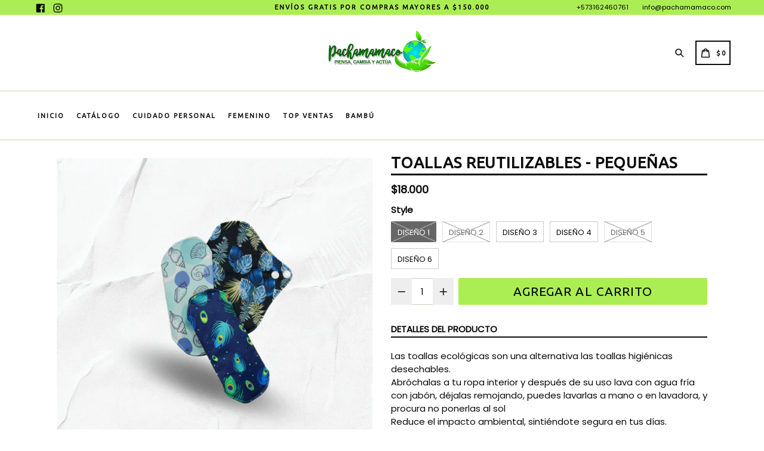

--- FILE ---
content_type: text/html; charset=utf-8
request_url: https://pachamamaco.com/collections/top-ventas/products/toallas-reutilizables
body_size: 38170
content:
<!doctype html>
<!--[if IE 9]> <html class="ie9 no-js" lang="es"> <![endif]-->
<!--[if (gt IE 9)|!(IE)]><!--> <html class="no-js" lang="es"> <!--<![endif]-->
<head>
  <meta charset="utf-8">
  <meta http-equiv="X-UA-Compatible" content="IE=edge,chrome=1">
  <meta name="viewport" content="width=device-width,initial-scale=1,maximum-scale=1,user-scalable=no">
  <meta name="theme-color" content="#abee54">
  <meta name="version" content="2.2.1">
  <meta name="email" content="info@pachamamaco.com">
  <meta name="role" content="main">
  
  <link rel="canonical" href="https://pachamamaco.com/products/toallas-reutilizables">

  
    <link rel="shortcut icon" href="//pachamamaco.com/cdn/shop/files/WhatsApp_Image_2020-05-25_at_6.53.26_PM_32x32.jpeg?v=1614321115" type="image/png">
  

  
  <title>
    TOALLAS REUTILIZABLES - PEQUEÑAS
    
    
    
      &ndash; PACHAMAMA COLOMBIA
    
  </title>

  
    <meta name="description" content="Las toallas ecológicas son una alternativa las toallas higiénicas desechables. Abróchalas a tu ropa interior y después de su uso lava con agua fría con jabón, déjalas remojando, puedes lavarlas a mano o en lavadora, y procura no ponerlas al solReduce el impacto ambiental, sintiéndote segura en tus días.  Material: PUL ">
  

  <!-- /snippets/social-meta-tags.liquid -->




<meta property="og:site_name" content="PACHAMAMA COLOMBIA">
<meta property="og:url" content="https://pachamamaco.com/products/toallas-reutilizables">
<meta property="og:title" content="TOALLAS REUTILIZABLES - PEQUEÑAS">
<meta property="og:type" content="product">
<meta property="og:description" content="Las toallas ecológicas son una alternativa las toallas higiénicas desechables. Abróchalas a tu ropa interior y después de su uso lava con agua fría con jabón, déjalas remojando, puedes lavarlas a mano o en lavadora, y procura no ponerlas al solReduce el impacto ambiental, sintiéndote segura en tus días.  Material: PUL ">

  <meta property="og:price:amount" content="18.000">
  <meta property="og:price:currency" content="COP">

<meta property="og:image" content="http://pachamamaco.com/cdn/shop/files/16_1200x1200.png?v=1725980178"><meta property="og:image" content="http://pachamamaco.com/cdn/shop/files/IMG_3742_1200x1200.jpg?v=1725980662"><meta property="og:image" content="http://pachamamaco.com/cdn/shop/files/IMG_3752_1200x1200.jpg?v=1725980662">
<meta property="og:image:secure_url" content="https://pachamamaco.com/cdn/shop/files/16_1200x1200.png?v=1725980178"><meta property="og:image:secure_url" content="https://pachamamaco.com/cdn/shop/files/IMG_3742_1200x1200.jpg?v=1725980662"><meta property="og:image:secure_url" content="https://pachamamaco.com/cdn/shop/files/IMG_3752_1200x1200.jpg?v=1725980662">


<meta name="twitter:card" content="summary_large_image">
<meta name="twitter:title" content="TOALLAS REUTILIZABLES - PEQUEÑAS">
<meta name="twitter:description" content="Las toallas ecológicas son una alternativa las toallas higiénicas desechables. Abróchalas a tu ropa interior y después de su uso lava con agua fría con jabón, déjalas remojando, puedes lavarlas a mano o en lavadora, y procura no ponerlas al solReduce el impacto ambiental, sintiéndote segura en tus días.  Material: PUL ">

 

  <link href="//pachamamaco.com/cdn/shop/t/4/assets/theme.scss.css?v=160194231194644924971744047927" rel="stylesheet" type="text/css" media="all" />
  <link href="//pachamamaco.com/cdn/shop/t/4/assets/typo-color.scss.css?v=132945244742218151201601079668" rel="stylesheet" type="text/css" media="all" />
    

  

    <link href="//fonts.googleapis.com/css?family=Ubuntu:400" rel="stylesheet" type="text/css" media="all" />
  




  <script>
    var theme = {
      strings: {
        addToCart: "Agregar al carrito",
        soldOut: "Agotado",
        unavailable: "No disponible",
        showMore: "Ver más",
        showLess: "Mostrar menos",
        addressError: "No se puede encontrar esa dirección",
        addressNoResults: "No results for that address",
        addressQueryLimit: "Se ha excedido el límite de uso de la API de Google . Considere la posibilidad de actualizar a un \u003ca href=\"https:\/\/developers.google.com\/maps\/premium\/usage-limits\"\u003ePlan Premium\u003c\/a\u003e.",
        authError: "Hubo un problema de autenticación con su cuenta de Google Maps."
      },
      moneyFormat: "${{ amount_no_decimals_with_comma_separator }}"
    }

    document.documentElement.className = document.documentElement.className.replace('no-js', 'js');
  </script>
    <!--[if (lte IE 9) ]><script src="//pachamamaco.com/cdn/shop/t/4/assets/match-media.min.js?v=22265819453975888031601079645" type="text/javascript"></script><![endif]-->

  
  <script type="text/javascript">
   var sv = "Guardar";var x = "% DE DESCUENTO "; var y = "Gracias por su suscripción";var currency_dropdown = false;var precentprice = true;
   var addToCartBtnLabel_1 = "Agregar al carrito",addedToCartBtnLabe_1 = "Gracias",addingToCartBtnLabel_1 = "Añadiendo .....",soldOutBtnLabel_1 = "Agotado";var relatedupsellmodal = true;var added_to_cart = "Agregado al carrito";var view_cart = "Ver carro";var continue_shopping = "Seguir comprando";var items_count_one = "artículo";var items_count_other = "artículos";var read_more = "Lee mas";var read_less = "Menos";var eblstcky = false;var ebl_pay_but = false;var read_mor = false;var visitorcountr = false;var livestock = false;var enable_defaul_variant = true;
  </script>
  <!--[if (gt IE 9)|!(IE)]><!--><script src="//pachamamaco.com/cdn/shop/t/4/assets/lazysizes.js?v=68441465964607740661601079644" async="async"></script><!--<![endif]-->
  <!--[if lte IE 9]><script src="//pachamamaco.com/cdn/shop/t/4/assets/lazysizes.min.js?v=1361"></script><![endif]-->

  <!--[if lte IE 9]><!--><script src="//pachamamaco.com/cdn/shop/t/4/assets/theme.js?v=53211516362649396591601079668"></script><!--><![endif]-->



  <!--  bootstrap js & css  -->
  <script src="//pachamamaco.com/cdn/shop/t/4/assets/bootstrap.min.js?v=73724390286584561281601079634"></script>
  <script>var mainShopDomain='pachamama-colombia.myshopify.com';</script>
  <script src="//pachamamaco.com/cdn/shop/t/4/assets/shop.js?v=126885366855227179001601079668" type="text/javascript"></script>
 
  <link href="//pachamamaco.com/cdn/shop/t/4/assets/fontawesome.css?v=135493224033975962841601079639" rel="stylesheet" type="text/css" media="all" />
  
  <script>window.performance && window.performance.mark && window.performance.mark('shopify.content_for_header.start');</script><meta name="facebook-domain-verification" content="bj3cu59phnggwn4bewhmuswyztqjp6">
<meta id="shopify-digital-wallet" name="shopify-digital-wallet" content="/27885469799/digital_wallets/dialog">
<link rel="alternate" type="application/json+oembed" href="https://pachamamaco.com/products/toallas-reutilizables.oembed">
<script async="async" src="/checkouts/internal/preloads.js?locale=es-CO"></script>
<script id="shopify-features" type="application/json">{"accessToken":"0abf10616dd526c2c36653f6c88d6e09","betas":["rich-media-storefront-analytics"],"domain":"pachamamaco.com","predictiveSearch":true,"shopId":27885469799,"locale":"es"}</script>
<script>var Shopify = Shopify || {};
Shopify.shop = "pachamama-colombia.myshopify.com";
Shopify.locale = "es";
Shopify.currency = {"active":"COP","rate":"1.0"};
Shopify.country = "CO";
Shopify.theme = {"name":"Copia de Copia de Booster","id":83674071143,"schema_name":"Booster Premium","schema_version":"2.2.1","theme_store_id":null,"role":"main"};
Shopify.theme.handle = "null";
Shopify.theme.style = {"id":null,"handle":null};
Shopify.cdnHost = "pachamamaco.com/cdn";
Shopify.routes = Shopify.routes || {};
Shopify.routes.root = "/";</script>
<script type="module">!function(o){(o.Shopify=o.Shopify||{}).modules=!0}(window);</script>
<script>!function(o){function n(){var o=[];function n(){o.push(Array.prototype.slice.apply(arguments))}return n.q=o,n}var t=o.Shopify=o.Shopify||{};t.loadFeatures=n(),t.autoloadFeatures=n()}(window);</script>
<script id="shop-js-analytics" type="application/json">{"pageType":"product"}</script>
<script>(function() {
  var isLoaded = false;
  function asyncLoad() {
    if (isLoaded) return;
    isLoaded = true;
    var urls = ["https:\/\/cdn.shopify.com\/s\/files\/1\/0683\/1371\/0892\/files\/splmn-shopify-prod-August-31.min.js?v=1693985059\u0026shop=pachamama-colombia.myshopify.com","https:\/\/omnisnippet1.com\/platforms\/shopify.js?source=scriptTag\u0026v=2025-11-16T15\u0026shop=pachamama-colombia.myshopify.com"];
    for (var i = 0; i < urls.length; i++) {
      var s = document.createElement('script');
      s.type = 'text/javascript';
      s.async = true;
      s.src = urls[i];
      var x = document.getElementsByTagName('script')[0];
      x.parentNode.insertBefore(s, x);
    }
  };
  if(window.attachEvent) {
    window.attachEvent('onload', asyncLoad);
  } else {
    window.addEventListener('load', asyncLoad, false);
  }
})();</script>
<script id="__st">var __st={"a":27885469799,"offset":-18000,"reqid":"a1db2cbd-f885-457c-acad-643ed80abe4c-1770116201","pageurl":"pachamamaco.com\/collections\/top-ventas\/products\/toallas-reutilizables","u":"01abb4778b30","p":"product","rtyp":"product","rid":4725457944679};</script>
<script>window.ShopifyPaypalV4VisibilityTracking = true;</script>
<script id="captcha-bootstrap">!function(){'use strict';const t='contact',e='account',n='new_comment',o=[[t,t],['blogs',n],['comments',n],[t,'customer']],c=[[e,'customer_login'],[e,'guest_login'],[e,'recover_customer_password'],[e,'create_customer']],r=t=>t.map((([t,e])=>`form[action*='/${t}']:not([data-nocaptcha='true']) input[name='form_type'][value='${e}']`)).join(','),a=t=>()=>t?[...document.querySelectorAll(t)].map((t=>t.form)):[];function s(){const t=[...o],e=r(t);return a(e)}const i='password',u='form_key',d=['recaptcha-v3-token','g-recaptcha-response','h-captcha-response',i],f=()=>{try{return window.sessionStorage}catch{return}},m='__shopify_v',_=t=>t.elements[u];function p(t,e,n=!1){try{const o=window.sessionStorage,c=JSON.parse(o.getItem(e)),{data:r}=function(t){const{data:e,action:n}=t;return t[m]||n?{data:e,action:n}:{data:t,action:n}}(c);for(const[e,n]of Object.entries(r))t.elements[e]&&(t.elements[e].value=n);n&&o.removeItem(e)}catch(o){console.error('form repopulation failed',{error:o})}}const l='form_type',E='cptcha';function T(t){t.dataset[E]=!0}const w=window,h=w.document,L='Shopify',v='ce_forms',y='captcha';let A=!1;((t,e)=>{const n=(g='f06e6c50-85a8-45c8-87d0-21a2b65856fe',I='https://cdn.shopify.com/shopifycloud/storefront-forms-hcaptcha/ce_storefront_forms_captcha_hcaptcha.v1.5.2.iife.js',D={infoText:'Protegido por hCaptcha',privacyText:'Privacidad',termsText:'Términos'},(t,e,n)=>{const o=w[L][v],c=o.bindForm;if(c)return c(t,g,e,D).then(n);var r;o.q.push([[t,g,e,D],n]),r=I,A||(h.body.append(Object.assign(h.createElement('script'),{id:'captcha-provider',async:!0,src:r})),A=!0)});var g,I,D;w[L]=w[L]||{},w[L][v]=w[L][v]||{},w[L][v].q=[],w[L][y]=w[L][y]||{},w[L][y].protect=function(t,e){n(t,void 0,e),T(t)},Object.freeze(w[L][y]),function(t,e,n,w,h,L){const[v,y,A,g]=function(t,e,n){const i=e?o:[],u=t?c:[],d=[...i,...u],f=r(d),m=r(i),_=r(d.filter((([t,e])=>n.includes(e))));return[a(f),a(m),a(_),s()]}(w,h,L),I=t=>{const e=t.target;return e instanceof HTMLFormElement?e:e&&e.form},D=t=>v().includes(t);t.addEventListener('submit',(t=>{const e=I(t);if(!e)return;const n=D(e)&&!e.dataset.hcaptchaBound&&!e.dataset.recaptchaBound,o=_(e),c=g().includes(e)&&(!o||!o.value);(n||c)&&t.preventDefault(),c&&!n&&(function(t){try{if(!f())return;!function(t){const e=f();if(!e)return;const n=_(t);if(!n)return;const o=n.value;o&&e.removeItem(o)}(t);const e=Array.from(Array(32),(()=>Math.random().toString(36)[2])).join('');!function(t,e){_(t)||t.append(Object.assign(document.createElement('input'),{type:'hidden',name:u})),t.elements[u].value=e}(t,e),function(t,e){const n=f();if(!n)return;const o=[...t.querySelectorAll(`input[type='${i}']`)].map((({name:t})=>t)),c=[...d,...o],r={};for(const[a,s]of new FormData(t).entries())c.includes(a)||(r[a]=s);n.setItem(e,JSON.stringify({[m]:1,action:t.action,data:r}))}(t,e)}catch(e){console.error('failed to persist form',e)}}(e),e.submit())}));const S=(t,e)=>{t&&!t.dataset[E]&&(n(t,e.some((e=>e===t))),T(t))};for(const o of['focusin','change'])t.addEventListener(o,(t=>{const e=I(t);D(e)&&S(e,y())}));const B=e.get('form_key'),M=e.get(l),P=B&&M;t.addEventListener('DOMContentLoaded',(()=>{const t=y();if(P)for(const e of t)e.elements[l].value===M&&p(e,B);[...new Set([...A(),...v().filter((t=>'true'===t.dataset.shopifyCaptcha))])].forEach((e=>S(e,t)))}))}(h,new URLSearchParams(w.location.search),n,t,e,['guest_login'])})(!0,!0)}();</script>
<script integrity="sha256-4kQ18oKyAcykRKYeNunJcIwy7WH5gtpwJnB7kiuLZ1E=" data-source-attribution="shopify.loadfeatures" defer="defer" src="//pachamamaco.com/cdn/shopifycloud/storefront/assets/storefront/load_feature-a0a9edcb.js" crossorigin="anonymous"></script>
<script data-source-attribution="shopify.dynamic_checkout.dynamic.init">var Shopify=Shopify||{};Shopify.PaymentButton=Shopify.PaymentButton||{isStorefrontPortableWallets:!0,init:function(){window.Shopify.PaymentButton.init=function(){};var t=document.createElement("script");t.src="https://pachamamaco.com/cdn/shopifycloud/portable-wallets/latest/portable-wallets.es.js",t.type="module",document.head.appendChild(t)}};
</script>
<script data-source-attribution="shopify.dynamic_checkout.buyer_consent">
  function portableWalletsHideBuyerConsent(e){var t=document.getElementById("shopify-buyer-consent"),n=document.getElementById("shopify-subscription-policy-button");t&&n&&(t.classList.add("hidden"),t.setAttribute("aria-hidden","true"),n.removeEventListener("click",e))}function portableWalletsShowBuyerConsent(e){var t=document.getElementById("shopify-buyer-consent"),n=document.getElementById("shopify-subscription-policy-button");t&&n&&(t.classList.remove("hidden"),t.removeAttribute("aria-hidden"),n.addEventListener("click",e))}window.Shopify?.PaymentButton&&(window.Shopify.PaymentButton.hideBuyerConsent=portableWalletsHideBuyerConsent,window.Shopify.PaymentButton.showBuyerConsent=portableWalletsShowBuyerConsent);
</script>
<script data-source-attribution="shopify.dynamic_checkout.cart.bootstrap">document.addEventListener("DOMContentLoaded",(function(){function t(){return document.querySelector("shopify-accelerated-checkout-cart, shopify-accelerated-checkout")}if(t())Shopify.PaymentButton.init();else{new MutationObserver((function(e,n){t()&&(Shopify.PaymentButton.init(),n.disconnect())})).observe(document.body,{childList:!0,subtree:!0})}}));
</script>

<script>window.performance && window.performance.mark && window.performance.mark('shopify.content_for_header.end');</script>
  <link href="https://fonts.googleapis.com/css?family=Anton|Arimo|Arvo|Baloo+Bhai|Baloo+Bhaina|Bitter|Bree+Serif|Cabin|Catamaran|David+Libre|Dosis|Droid+Sans|Droid+Serif|Ek+Mukta|Fjalla+One|Hind|Inconsolata|Indie+Flower|Lato|Libre+Baskerville|Lobster|Lora|Merriweather|Modak|Montserrat|Muli|Noto+Sans|Noto+Serif|Nunito|Open+Sans|Open+Sans+Condensed:300|Oswald|Oxygen|PT+Sans|PT+Sans+Narrow|PT+Serif|Pavanam|Playfair+Display|Poppins|Raleway|Roboto|Roboto+Condensed|Roboto+Slab|Slabo+27px|Source+Sans+Pro|Teko|Titillium+Web|Ubuntu|Yanone+Kaffeesatz|Yatra+One" rel="stylesheet">

  <style type="text/css"> .product-description + [data-readmore-toggle], .product-description[data-readmore]{display: block; width: 100%;margin-top: 15px;}.product-description[data-readmore]{transition: height 100ms;overflow-x: hidden !important;overflow: -webkit-paged-x;}</style>


<!-- "snippets/booster-common.liquid" was not rendered, the associated app was uninstalled -->
<!-- BEGIN app block: shopify://apps/mercado-pago-antifraud-plus/blocks/embed-block/b19ea721-f94a-4308-bee5-0057c043bac5 -->
<!-- BEGIN app snippet: send-melidata-report --><script>
  const MLD_IS_DEV = false;
  const CART_TOKEN_KEY = 'cartToken';
  const USER_SESSION_ID_KEY = 'pf_user_session_id';
  const EVENT_TYPE = 'event';
  const MLD_PLATFORM_NAME = 'shopify';
  const PLATFORM_VERSION = '1.0.0';
  const MLD_PLUGIN_VERSION = '0.1.0';
  const NAVIGATION_DATA_PATH = 'pf/navigation_data';
  const MELIDATA_TRACKS_URL = 'https://api.mercadopago.com/v1/plugins/melidata/tracks';
  const BUSINESS_NAME = 'mercadopago';
  const MLD_MELI_SESSION_ID_KEY = 'meli_session_id';
  const EVENT_NAME = 'navigation_data'

  const SEND_MELIDATA_REPORT_NAME = MLD_IS_DEV ? 'send_melidata_report_test' : 'send_melidata_report';
  const SUCCESS_SENDING_MELIDATA_REPORT_VALUE = 'SUCCESS_SENDING_MELIDATA_REPORT';
  const FAILED_SENDING_MELIDATA_REPORT_VALUE = 'FAILED_SENDING_MELIDATA_REPORT';

  const userAgent = navigator.userAgent;
  const startTime = Date.now();
  const deviceId = sessionStorage.getItem(MLD_MELI_SESSION_ID_KEY) ?? '';
  const cartToken = localStorage.getItem(CART_TOKEN_KEY) ?? '';
  const userSessionId = generateUserSessionId();
  const shopId = __st?.a ?? '';
  const shopUrl = Shopify?.shop ?? '';
  const country = Shopify?.country ?? '';

  const siteIdMap = {
    BR: 'MLB',
    MX: 'MLM',
    CO: 'MCO',
    CL: 'MLC',
    UY: 'MLU',
    PE: 'MPE',
    AR: 'MLA',
  };

  function getSiteId() {
    return siteIdMap[country] ?? 'MLB';
  }

  function detectBrowser() {
    switch (true) {
      case /Edg/.test(userAgent):
        return 'Microsoft Edge';
      case /Chrome/.test(userAgent) && !/Edg/.test(userAgent):
        return 'Chrome';
      case /Firefox/.test(userAgent):
        return 'Firefox';
      case /Safari/.test(userAgent) && !/Chrome/.test(userAgent):
        return 'Safari';
      case /Opera/.test(userAgent) || /OPR/.test(userAgent):
        return 'Opera';
      case /Trident/.test(userAgent) || /MSIE/.test(userAgent):
        return 'Internet Explorer';
      case /Edge/.test(userAgent):
        return 'Microsoft Edge (Legacy)';
      default:
        return 'Unknown';
    }
  }

  function detectDevice() {
    switch (true) {
      case /android/i.test(userAgent):
        return '/mobile/android';
      case /iPad|iPhone|iPod/.test(userAgent):
        return '/mobile/ios';
      case /mobile/i.test(userAgent):
        return '/mobile';
      default:
        return '/web/desktop';
    }
  }

  function getPageTimeCount() {
    const endTime = Date.now();
    const timeSpent = endTime - startTime;
    return timeSpent;
  }

  function buildURLPath(fullUrl) {
    try {
      const url = new URL(fullUrl);
      return url.pathname;
    } catch (error) {
      return '';
    }
  }

  function generateUUID() {
    return 'pf-' + Date.now() + '-' + Math.random().toString(36).substring(2, 9);
  }

  function generateUserSessionId() {
    const uuid = generateUUID();
    const userSessionId = sessionStorage.getItem(USER_SESSION_ID_KEY);
    if (!userSessionId) {
      sessionStorage.setItem(USER_SESSION_ID_KEY, uuid);
      return uuid;
    }
    return userSessionId;
  }

  function sendMelidataReport() {
    try {
      const payload = {
        platform: {
          name: MLD_PLATFORM_NAME,
          version: PLATFORM_VERSION,
          uri: '/',
          location: '/',
        },
        plugin: {
          version: MLD_PLUGIN_VERSION,
        },
        user: {
          uid: userSessionId,
        },
        application: {
          business: BUSINESS_NAME,
          site_id: getSiteId(),
          version: PLATFORM_VERSION,
        },
        device: {
          platform: detectDevice(),
        },
        events: [
          {
            path: NAVIGATION_DATA_PATH,
            id: userSessionId,
            type: EVENT_TYPE,
            user_local_timestamp: new Date().toISOString(),
            metadata_type: EVENT_TYPE,
            metadata: {
              event: {
                element: 'window',
                action: 'load',
                target: 'body',
                label: EVENT_NAME,
              },
              configs: [
                {
                  config_name: 'page_time',
                  new_value: getPageTimeCount().toString(),
                },
                {
                  config_name: 'shop',
                  new_value: shopUrl,
                },
                {
                  config_name: 'shop_id',
                  new_value: String(shopId),
                },
                {
                  config_name: 'pf_user_session_id',
                  new_value: userSessionId,
                },
                {
                  config_name: 'current_page',
                  new_value: location.pathname,
                },
                {
                  config_name: 'last_page',
                  new_value: buildURLPath(document.referrer),
                },
                {
                  config_name: 'is_device_generated',
                  new_value: String(!!deviceId),
                },
                {
                  config_name: 'browser',
                  new_value: detectBrowser(),
                },
                {
                  config_name: 'cart_token',
                  new_value: cartToken.slice(1, -1),
                },
              ],
            },
          },
        ],
      };

      const success = navigator.sendBeacon(MELIDATA_TRACKS_URL, JSON.stringify(payload));
      if (success) {
        registerDatadogEvent(SEND_MELIDATA_REPORT_NAME, SUCCESS_SENDING_MELIDATA_REPORT_VALUE, `[${EVENT_NAME}]`, shopUrl);
      } else {
        registerDatadogEvent(SEND_MELIDATA_REPORT_NAME, FAILED_SENDING_MELIDATA_REPORT_VALUE, `[${EVENT_NAME}]`, shopUrl);
      }
    } catch (error) {
      registerDatadogEvent(SEND_MELIDATA_REPORT_NAME, FAILED_SENDING_MELIDATA_REPORT_VALUE, `[${EVENT_NAME}]: ${error}`, shopUrl);
    }
  }
  window.addEventListener('beforeunload', sendMelidataReport);
</script><!-- END app snippet -->
<!-- END app block --><!-- BEGIN app block: shopify://apps/pagefly-page-builder/blocks/app-embed/83e179f7-59a0-4589-8c66-c0dddf959200 -->

<!-- BEGIN app snippet: pagefly-cro-ab-testing-main -->







<script>
  ;(function () {
    const url = new URL(window.location)
    const viewParam = url.searchParams.get('view')
    if (viewParam && viewParam.includes('variant-pf-')) {
      url.searchParams.set('pf_v', viewParam)
      url.searchParams.delete('view')
      window.history.replaceState({}, '', url)
    }
  })()
</script>



<script type='module'>
  
  window.PAGEFLY_CRO = window.PAGEFLY_CRO || {}

  window.PAGEFLY_CRO['data_debug'] = {
    original_template_suffix: "all_products",
    allow_ab_test: false,
    ab_test_start_time: 0,
    ab_test_end_time: 0,
    today_date_time: 1770116202000,
  }
  window.PAGEFLY_CRO['GA4'] = { enabled: false}
</script>

<!-- END app snippet -->








  <script src='https://cdn.shopify.com/extensions/019c1c9b-69a5-75c7-99f1-f2ea136270a3/pagefly-page-builder-218/assets/pagefly-helper.js' defer='defer'></script>

  <script src='https://cdn.shopify.com/extensions/019c1c9b-69a5-75c7-99f1-f2ea136270a3/pagefly-page-builder-218/assets/pagefly-general-helper.js' defer='defer'></script>

  <script src='https://cdn.shopify.com/extensions/019c1c9b-69a5-75c7-99f1-f2ea136270a3/pagefly-page-builder-218/assets/pagefly-snap-slider.js' defer='defer'></script>

  <script src='https://cdn.shopify.com/extensions/019c1c9b-69a5-75c7-99f1-f2ea136270a3/pagefly-page-builder-218/assets/pagefly-slideshow-v3.js' defer='defer'></script>

  <script src='https://cdn.shopify.com/extensions/019c1c9b-69a5-75c7-99f1-f2ea136270a3/pagefly-page-builder-218/assets/pagefly-slideshow-v4.js' defer='defer'></script>

  <script src='https://cdn.shopify.com/extensions/019c1c9b-69a5-75c7-99f1-f2ea136270a3/pagefly-page-builder-218/assets/pagefly-glider.js' defer='defer'></script>

  <script src='https://cdn.shopify.com/extensions/019c1c9b-69a5-75c7-99f1-f2ea136270a3/pagefly-page-builder-218/assets/pagefly-slideshow-v1-v2.js' defer='defer'></script>

  <script src='https://cdn.shopify.com/extensions/019c1c9b-69a5-75c7-99f1-f2ea136270a3/pagefly-page-builder-218/assets/pagefly-product-media.js' defer='defer'></script>

  <script src='https://cdn.shopify.com/extensions/019c1c9b-69a5-75c7-99f1-f2ea136270a3/pagefly-page-builder-218/assets/pagefly-product.js' defer='defer'></script>


<script id='pagefly-helper-data' type='application/json'>
  {
    "page_optimization": {
      "assets_prefetching": false
    },
    "elements_asset_mapper": {
      "Accordion": "https://cdn.shopify.com/extensions/019c1c9b-69a5-75c7-99f1-f2ea136270a3/pagefly-page-builder-218/assets/pagefly-accordion.js",
      "Accordion3": "https://cdn.shopify.com/extensions/019c1c9b-69a5-75c7-99f1-f2ea136270a3/pagefly-page-builder-218/assets/pagefly-accordion3.js",
      "CountDown": "https://cdn.shopify.com/extensions/019c1c9b-69a5-75c7-99f1-f2ea136270a3/pagefly-page-builder-218/assets/pagefly-countdown.js",
      "GMap1": "https://cdn.shopify.com/extensions/019c1c9b-69a5-75c7-99f1-f2ea136270a3/pagefly-page-builder-218/assets/pagefly-gmap.js",
      "GMap2": "https://cdn.shopify.com/extensions/019c1c9b-69a5-75c7-99f1-f2ea136270a3/pagefly-page-builder-218/assets/pagefly-gmap.js",
      "GMapBasicV2": "https://cdn.shopify.com/extensions/019c1c9b-69a5-75c7-99f1-f2ea136270a3/pagefly-page-builder-218/assets/pagefly-gmap.js",
      "GMapAdvancedV2": "https://cdn.shopify.com/extensions/019c1c9b-69a5-75c7-99f1-f2ea136270a3/pagefly-page-builder-218/assets/pagefly-gmap.js",
      "HTML.Video": "https://cdn.shopify.com/extensions/019c1c9b-69a5-75c7-99f1-f2ea136270a3/pagefly-page-builder-218/assets/pagefly-htmlvideo.js",
      "HTML.Video2": "https://cdn.shopify.com/extensions/019c1c9b-69a5-75c7-99f1-f2ea136270a3/pagefly-page-builder-218/assets/pagefly-htmlvideo2.js",
      "HTML.Video3": "https://cdn.shopify.com/extensions/019c1c9b-69a5-75c7-99f1-f2ea136270a3/pagefly-page-builder-218/assets/pagefly-htmlvideo2.js",
      "BackgroundVideo": "https://cdn.shopify.com/extensions/019c1c9b-69a5-75c7-99f1-f2ea136270a3/pagefly-page-builder-218/assets/pagefly-htmlvideo2.js",
      "Instagram": "https://cdn.shopify.com/extensions/019c1c9b-69a5-75c7-99f1-f2ea136270a3/pagefly-page-builder-218/assets/pagefly-instagram.js",
      "Instagram2": "https://cdn.shopify.com/extensions/019c1c9b-69a5-75c7-99f1-f2ea136270a3/pagefly-page-builder-218/assets/pagefly-instagram.js",
      "Insta3": "https://cdn.shopify.com/extensions/019c1c9b-69a5-75c7-99f1-f2ea136270a3/pagefly-page-builder-218/assets/pagefly-instagram3.js",
      "Tabs": "https://cdn.shopify.com/extensions/019c1c9b-69a5-75c7-99f1-f2ea136270a3/pagefly-page-builder-218/assets/pagefly-tab.js",
      "Tabs3": "https://cdn.shopify.com/extensions/019c1c9b-69a5-75c7-99f1-f2ea136270a3/pagefly-page-builder-218/assets/pagefly-tab3.js",
      "ProductBox": "https://cdn.shopify.com/extensions/019c1c9b-69a5-75c7-99f1-f2ea136270a3/pagefly-page-builder-218/assets/pagefly-cart.js",
      "FBPageBox2": "https://cdn.shopify.com/extensions/019c1c9b-69a5-75c7-99f1-f2ea136270a3/pagefly-page-builder-218/assets/pagefly-facebook.js",
      "FBLikeButton2": "https://cdn.shopify.com/extensions/019c1c9b-69a5-75c7-99f1-f2ea136270a3/pagefly-page-builder-218/assets/pagefly-facebook.js",
      "TwitterFeed2": "https://cdn.shopify.com/extensions/019c1c9b-69a5-75c7-99f1-f2ea136270a3/pagefly-page-builder-218/assets/pagefly-twitter.js",
      "Paragraph4": "https://cdn.shopify.com/extensions/019c1c9b-69a5-75c7-99f1-f2ea136270a3/pagefly-page-builder-218/assets/pagefly-paragraph4.js",

      "AliReviews": "https://cdn.shopify.com/extensions/019c1c9b-69a5-75c7-99f1-f2ea136270a3/pagefly-page-builder-218/assets/pagefly-3rd-elements.js",
      "BackInStock": "https://cdn.shopify.com/extensions/019c1c9b-69a5-75c7-99f1-f2ea136270a3/pagefly-page-builder-218/assets/pagefly-3rd-elements.js",
      "GloboBackInStock": "https://cdn.shopify.com/extensions/019c1c9b-69a5-75c7-99f1-f2ea136270a3/pagefly-page-builder-218/assets/pagefly-3rd-elements.js",
      "GrowaveWishlist": "https://cdn.shopify.com/extensions/019c1c9b-69a5-75c7-99f1-f2ea136270a3/pagefly-page-builder-218/assets/pagefly-3rd-elements.js",
      "InfiniteOptionsShopPad": "https://cdn.shopify.com/extensions/019c1c9b-69a5-75c7-99f1-f2ea136270a3/pagefly-page-builder-218/assets/pagefly-3rd-elements.js",
      "InkybayProductPersonalizer": "https://cdn.shopify.com/extensions/019c1c9b-69a5-75c7-99f1-f2ea136270a3/pagefly-page-builder-218/assets/pagefly-3rd-elements.js",
      "LimeSpot": "https://cdn.shopify.com/extensions/019c1c9b-69a5-75c7-99f1-f2ea136270a3/pagefly-page-builder-218/assets/pagefly-3rd-elements.js",
      "Loox": "https://cdn.shopify.com/extensions/019c1c9b-69a5-75c7-99f1-f2ea136270a3/pagefly-page-builder-218/assets/pagefly-3rd-elements.js",
      "Opinew": "https://cdn.shopify.com/extensions/019c1c9b-69a5-75c7-99f1-f2ea136270a3/pagefly-page-builder-218/assets/pagefly-3rd-elements.js",
      "Powr": "https://cdn.shopify.com/extensions/019c1c9b-69a5-75c7-99f1-f2ea136270a3/pagefly-page-builder-218/assets/pagefly-3rd-elements.js",
      "ProductReviews": "https://cdn.shopify.com/extensions/019c1c9b-69a5-75c7-99f1-f2ea136270a3/pagefly-page-builder-218/assets/pagefly-3rd-elements.js",
      "PushOwl": "https://cdn.shopify.com/extensions/019c1c9b-69a5-75c7-99f1-f2ea136270a3/pagefly-page-builder-218/assets/pagefly-3rd-elements.js",
      "ReCharge": "https://cdn.shopify.com/extensions/019c1c9b-69a5-75c7-99f1-f2ea136270a3/pagefly-page-builder-218/assets/pagefly-3rd-elements.js",
      "Rivyo": "https://cdn.shopify.com/extensions/019c1c9b-69a5-75c7-99f1-f2ea136270a3/pagefly-page-builder-218/assets/pagefly-3rd-elements.js",
      "TrackingMore": "https://cdn.shopify.com/extensions/019c1c9b-69a5-75c7-99f1-f2ea136270a3/pagefly-page-builder-218/assets/pagefly-3rd-elements.js",
      "Vitals": "https://cdn.shopify.com/extensions/019c1c9b-69a5-75c7-99f1-f2ea136270a3/pagefly-page-builder-218/assets/pagefly-3rd-elements.js",
      "Wiser": "https://cdn.shopify.com/extensions/019c1c9b-69a5-75c7-99f1-f2ea136270a3/pagefly-page-builder-218/assets/pagefly-3rd-elements.js"
    },
    "custom_elements_mapper": {
      "pf-click-action-element": "https://cdn.shopify.com/extensions/019c1c9b-69a5-75c7-99f1-f2ea136270a3/pagefly-page-builder-218/assets/pagefly-click-action-element.js",
      "pf-dialog-element": "https://cdn.shopify.com/extensions/019c1c9b-69a5-75c7-99f1-f2ea136270a3/pagefly-page-builder-218/assets/pagefly-dialog-element.js"
    }
  }
</script>


<!-- END app block --><script src="https://cdn.shopify.com/extensions/019a9885-5cb8-7f04-b0fb-8a9d5cdad1c0/mercadopago-pf-app-132/assets/generate-meli-session-id.js" type="text/javascript" defer="defer"></script>
<script src="https://cdn.shopify.com/extensions/019bfef2-4f3f-7750-adf7-8e9b7ef4ab6a/upsell-koala-discount-803/assets/deals-embed.js" type="text/javascript" defer="defer"></script>
<link href="https://cdn.shopify.com/extensions/019bfef2-4f3f-7750-adf7-8e9b7ef4ab6a/upsell-koala-discount-803/assets/deals-embed.css" rel="stylesheet" type="text/css" media="all">
<link href="https://monorail-edge.shopifysvc.com" rel="dns-prefetch">
<script>(function(){if ("sendBeacon" in navigator && "performance" in window) {try {var session_token_from_headers = performance.getEntriesByType('navigation')[0].serverTiming.find(x => x.name == '_s').description;} catch {var session_token_from_headers = undefined;}var session_cookie_matches = document.cookie.match(/_shopify_s=([^;]*)/);var session_token_from_cookie = session_cookie_matches && session_cookie_matches.length === 2 ? session_cookie_matches[1] : "";var session_token = session_token_from_headers || session_token_from_cookie || "";function handle_abandonment_event(e) {var entries = performance.getEntries().filter(function(entry) {return /monorail-edge.shopifysvc.com/.test(entry.name);});if (!window.abandonment_tracked && entries.length === 0) {window.abandonment_tracked = true;var currentMs = Date.now();var navigation_start = performance.timing.navigationStart;var payload = {shop_id: 27885469799,url: window.location.href,navigation_start,duration: currentMs - navigation_start,session_token,page_type: "product"};window.navigator.sendBeacon("https://monorail-edge.shopifysvc.com/v1/produce", JSON.stringify({schema_id: "online_store_buyer_site_abandonment/1.1",payload: payload,metadata: {event_created_at_ms: currentMs,event_sent_at_ms: currentMs}}));}}window.addEventListener('pagehide', handle_abandonment_event);}}());</script>
<script id="web-pixels-manager-setup">(function e(e,d,r,n,o){if(void 0===o&&(o={}),!Boolean(null===(a=null===(i=window.Shopify)||void 0===i?void 0:i.analytics)||void 0===a?void 0:a.replayQueue)){var i,a;window.Shopify=window.Shopify||{};var t=window.Shopify;t.analytics=t.analytics||{};var s=t.analytics;s.replayQueue=[],s.publish=function(e,d,r){return s.replayQueue.push([e,d,r]),!0};try{self.performance.mark("wpm:start")}catch(e){}var l=function(){var e={modern:/Edge?\/(1{2}[4-9]|1[2-9]\d|[2-9]\d{2}|\d{4,})\.\d+(\.\d+|)|Firefox\/(1{2}[4-9]|1[2-9]\d|[2-9]\d{2}|\d{4,})\.\d+(\.\d+|)|Chrom(ium|e)\/(9{2}|\d{3,})\.\d+(\.\d+|)|(Maci|X1{2}).+ Version\/(15\.\d+|(1[6-9]|[2-9]\d|\d{3,})\.\d+)([,.]\d+|)( \(\w+\)|)( Mobile\/\w+|) Safari\/|Chrome.+OPR\/(9{2}|\d{3,})\.\d+\.\d+|(CPU[ +]OS|iPhone[ +]OS|CPU[ +]iPhone|CPU IPhone OS|CPU iPad OS)[ +]+(15[._]\d+|(1[6-9]|[2-9]\d|\d{3,})[._]\d+)([._]\d+|)|Android:?[ /-](13[3-9]|1[4-9]\d|[2-9]\d{2}|\d{4,})(\.\d+|)(\.\d+|)|Android.+Firefox\/(13[5-9]|1[4-9]\d|[2-9]\d{2}|\d{4,})\.\d+(\.\d+|)|Android.+Chrom(ium|e)\/(13[3-9]|1[4-9]\d|[2-9]\d{2}|\d{4,})\.\d+(\.\d+|)|SamsungBrowser\/([2-9]\d|\d{3,})\.\d+/,legacy:/Edge?\/(1[6-9]|[2-9]\d|\d{3,})\.\d+(\.\d+|)|Firefox\/(5[4-9]|[6-9]\d|\d{3,})\.\d+(\.\d+|)|Chrom(ium|e)\/(5[1-9]|[6-9]\d|\d{3,})\.\d+(\.\d+|)([\d.]+$|.*Safari\/(?![\d.]+ Edge\/[\d.]+$))|(Maci|X1{2}).+ Version\/(10\.\d+|(1[1-9]|[2-9]\d|\d{3,})\.\d+)([,.]\d+|)( \(\w+\)|)( Mobile\/\w+|) Safari\/|Chrome.+OPR\/(3[89]|[4-9]\d|\d{3,})\.\d+\.\d+|(CPU[ +]OS|iPhone[ +]OS|CPU[ +]iPhone|CPU IPhone OS|CPU iPad OS)[ +]+(10[._]\d+|(1[1-9]|[2-9]\d|\d{3,})[._]\d+)([._]\d+|)|Android:?[ /-](13[3-9]|1[4-9]\d|[2-9]\d{2}|\d{4,})(\.\d+|)(\.\d+|)|Mobile Safari.+OPR\/([89]\d|\d{3,})\.\d+\.\d+|Android.+Firefox\/(13[5-9]|1[4-9]\d|[2-9]\d{2}|\d{4,})\.\d+(\.\d+|)|Android.+Chrom(ium|e)\/(13[3-9]|1[4-9]\d|[2-9]\d{2}|\d{4,})\.\d+(\.\d+|)|Android.+(UC? ?Browser|UCWEB|U3)[ /]?(15\.([5-9]|\d{2,})|(1[6-9]|[2-9]\d|\d{3,})\.\d+)\.\d+|SamsungBrowser\/(5\.\d+|([6-9]|\d{2,})\.\d+)|Android.+MQ{2}Browser\/(14(\.(9|\d{2,})|)|(1[5-9]|[2-9]\d|\d{3,})(\.\d+|))(\.\d+|)|K[Aa][Ii]OS\/(3\.\d+|([4-9]|\d{2,})\.\d+)(\.\d+|)/},d=e.modern,r=e.legacy,n=navigator.userAgent;return n.match(d)?"modern":n.match(r)?"legacy":"unknown"}(),u="modern"===l?"modern":"legacy",c=(null!=n?n:{modern:"",legacy:""})[u],f=function(e){return[e.baseUrl,"/wpm","/b",e.hashVersion,"modern"===e.buildTarget?"m":"l",".js"].join("")}({baseUrl:d,hashVersion:r,buildTarget:u}),m=function(e){var d=e.version,r=e.bundleTarget,n=e.surface,o=e.pageUrl,i=e.monorailEndpoint;return{emit:function(e){var a=e.status,t=e.errorMsg,s=(new Date).getTime(),l=JSON.stringify({metadata:{event_sent_at_ms:s},events:[{schema_id:"web_pixels_manager_load/3.1",payload:{version:d,bundle_target:r,page_url:o,status:a,surface:n,error_msg:t},metadata:{event_created_at_ms:s}}]});if(!i)return console&&console.warn&&console.warn("[Web Pixels Manager] No Monorail endpoint provided, skipping logging."),!1;try{return self.navigator.sendBeacon.bind(self.navigator)(i,l)}catch(e){}var u=new XMLHttpRequest;try{return u.open("POST",i,!0),u.setRequestHeader("Content-Type","text/plain"),u.send(l),!0}catch(e){return console&&console.warn&&console.warn("[Web Pixels Manager] Got an unhandled error while logging to Monorail."),!1}}}}({version:r,bundleTarget:l,surface:e.surface,pageUrl:self.location.href,monorailEndpoint:e.monorailEndpoint});try{o.browserTarget=l,function(e){var d=e.src,r=e.async,n=void 0===r||r,o=e.onload,i=e.onerror,a=e.sri,t=e.scriptDataAttributes,s=void 0===t?{}:t,l=document.createElement("script"),u=document.querySelector("head"),c=document.querySelector("body");if(l.async=n,l.src=d,a&&(l.integrity=a,l.crossOrigin="anonymous"),s)for(var f in s)if(Object.prototype.hasOwnProperty.call(s,f))try{l.dataset[f]=s[f]}catch(e){}if(o&&l.addEventListener("load",o),i&&l.addEventListener("error",i),u)u.appendChild(l);else{if(!c)throw new Error("Did not find a head or body element to append the script");c.appendChild(l)}}({src:f,async:!0,onload:function(){if(!function(){var e,d;return Boolean(null===(d=null===(e=window.Shopify)||void 0===e?void 0:e.analytics)||void 0===d?void 0:d.initialized)}()){var d=window.webPixelsManager.init(e)||void 0;if(d){var r=window.Shopify.analytics;r.replayQueue.forEach((function(e){var r=e[0],n=e[1],o=e[2];d.publishCustomEvent(r,n,o)})),r.replayQueue=[],r.publish=d.publishCustomEvent,r.visitor=d.visitor,r.initialized=!0}}},onerror:function(){return m.emit({status:"failed",errorMsg:"".concat(f," has failed to load")})},sri:function(e){var d=/^sha384-[A-Za-z0-9+/=]+$/;return"string"==typeof e&&d.test(e)}(c)?c:"",scriptDataAttributes:o}),m.emit({status:"loading"})}catch(e){m.emit({status:"failed",errorMsg:(null==e?void 0:e.message)||"Unknown error"})}}})({shopId: 27885469799,storefrontBaseUrl: "https://pachamamaco.com",extensionsBaseUrl: "https://extensions.shopifycdn.com/cdn/shopifycloud/web-pixels-manager",monorailEndpoint: "https://monorail-edge.shopifysvc.com/unstable/produce_batch",surface: "storefront-renderer",enabledBetaFlags: ["2dca8a86"],webPixelsConfigList: [{"id":"1190461543","configuration":"{\"apiURL\":\"https:\/\/api.omnisend.com\",\"appURL\":\"https:\/\/app.omnisend.com\",\"brandID\":\"6919e9dc3efab2f815db665e\",\"trackingURL\":\"https:\/\/wt.omnisendlink.com\"}","eventPayloadVersion":"v1","runtimeContext":"STRICT","scriptVersion":"aa9feb15e63a302383aa48b053211bbb","type":"APP","apiClientId":186001,"privacyPurposes":["ANALYTICS","MARKETING","SALE_OF_DATA"],"dataSharingAdjustments":{"protectedCustomerApprovalScopes":["read_customer_address","read_customer_email","read_customer_name","read_customer_personal_data","read_customer_phone"]}},{"id":"1067581543","configuration":"{\"focusDuration\":\"3\"}","eventPayloadVersion":"v1","runtimeContext":"STRICT","scriptVersion":"5267644d2647fc677b620ee257b1625c","type":"APP","apiClientId":1743893,"privacyPurposes":["ANALYTICS","SALE_OF_DATA"],"dataSharingAdjustments":{"protectedCustomerApprovalScopes":["read_customer_personal_data"]}},{"id":"993427559","configuration":"{\"shopUrl\":\"pachamama-colombia.myshopify.com\"}","eventPayloadVersion":"v1","runtimeContext":"STRICT","scriptVersion":"c581e5437ee132f6ac1ad175a6693233","type":"APP","apiClientId":109149454337,"privacyPurposes":["ANALYTICS","MARKETING","SALE_OF_DATA"],"dataSharingAdjustments":{"protectedCustomerApprovalScopes":["read_customer_personal_data"]}},{"id":"85655655","configuration":"{\"pixel_id\":\"932611157587599\",\"pixel_type\":\"facebook_pixel\",\"metaapp_system_user_token\":\"-\"}","eventPayloadVersion":"v1","runtimeContext":"OPEN","scriptVersion":"ca16bc87fe92b6042fbaa3acc2fbdaa6","type":"APP","apiClientId":2329312,"privacyPurposes":["ANALYTICS","MARKETING","SALE_OF_DATA"],"dataSharingAdjustments":{"protectedCustomerApprovalScopes":["read_customer_address","read_customer_email","read_customer_name","read_customer_personal_data","read_customer_phone"]}},{"id":"36995175","eventPayloadVersion":"v1","runtimeContext":"LAX","scriptVersion":"1","type":"CUSTOM","privacyPurposes":["MARKETING"],"name":"Meta pixel (migrated)"},{"id":"68026471","eventPayloadVersion":"v1","runtimeContext":"LAX","scriptVersion":"1","type":"CUSTOM","privacyPurposes":["ANALYTICS"],"name":"Google Analytics tag (migrated)"},{"id":"shopify-app-pixel","configuration":"{}","eventPayloadVersion":"v1","runtimeContext":"STRICT","scriptVersion":"0450","apiClientId":"shopify-pixel","type":"APP","privacyPurposes":["ANALYTICS","MARKETING"]},{"id":"shopify-custom-pixel","eventPayloadVersion":"v1","runtimeContext":"LAX","scriptVersion":"0450","apiClientId":"shopify-pixel","type":"CUSTOM","privacyPurposes":["ANALYTICS","MARKETING"]}],isMerchantRequest: false,initData: {"shop":{"name":"PACHAMAMA COLOMBIA","paymentSettings":{"currencyCode":"COP"},"myshopifyDomain":"pachamama-colombia.myshopify.com","countryCode":"CO","storefrontUrl":"https:\/\/pachamamaco.com"},"customer":null,"cart":null,"checkout":null,"productVariants":[{"price":{"amount":18000.0,"currencyCode":"COP"},"product":{"title":"TOALLAS REUTILIZABLES - PEQUEÑAS","vendor":"PACHAMAMA COLOMBIA","id":"4725457944679","untranslatedTitle":"TOALLAS REUTILIZABLES - PEQUEÑAS","url":"\/products\/toallas-reutilizables","type":""},"id":"32973723041895","image":{"src":"\/\/pachamamaco.com\/cdn\/shop\/files\/IMG_3707.jpg?v=1725980662"},"sku":"","title":"Diseño 1","untranslatedTitle":"Diseño 1"},{"price":{"amount":18000.0,"currencyCode":"COP"},"product":{"title":"TOALLAS REUTILIZABLES - PEQUEÑAS","vendor":"PACHAMAMA COLOMBIA","id":"4725457944679","untranslatedTitle":"TOALLAS REUTILIZABLES - PEQUEÑAS","url":"\/products\/toallas-reutilizables","type":""},"id":"32973723074663","image":{"src":"\/\/pachamamaco.com\/cdn\/shop\/files\/IMG_3704.jpg?v=1725980662"},"sku":"","title":"Diseño 2","untranslatedTitle":"Diseño 2"},{"price":{"amount":18000.0,"currencyCode":"COP"},"product":{"title":"TOALLAS REUTILIZABLES - PEQUEÑAS","vendor":"PACHAMAMA COLOMBIA","id":"4725457944679","untranslatedTitle":"TOALLAS REUTILIZABLES - PEQUEÑAS","url":"\/products\/toallas-reutilizables","type":""},"id":"32973723107431","image":{"src":"\/\/pachamamaco.com\/cdn\/shop\/files\/IMG_3711.jpg?v=1725980662"},"sku":"","title":"Diseño 3","untranslatedTitle":"Diseño 3"},{"price":{"amount":18000.0,"currencyCode":"COP"},"product":{"title":"TOALLAS REUTILIZABLES - PEQUEÑAS","vendor":"PACHAMAMA COLOMBIA","id":"4725457944679","untranslatedTitle":"TOALLAS REUTILIZABLES - PEQUEÑAS","url":"\/products\/toallas-reutilizables","type":""},"id":"32973723172967","image":{"src":"\/\/pachamamaco.com\/cdn\/shop\/files\/IMG_3697.jpg?v=1725980662"},"sku":"","title":"Diseño 4","untranslatedTitle":"Diseño 4"},{"price":{"amount":18000.0,"currencyCode":"COP"},"product":{"title":"TOALLAS REUTILIZABLES - PEQUEÑAS","vendor":"PACHAMAMA COLOMBIA","id":"4725457944679","untranslatedTitle":"TOALLAS REUTILIZABLES - PEQUEÑAS","url":"\/products\/toallas-reutilizables","type":""},"id":"40270737834087","image":{"src":"\/\/pachamamaco.com\/cdn\/shop\/files\/IMG_3693.jpg?v=1725980662"},"sku":"","title":"Diseño 5","untranslatedTitle":"Diseño 5"},{"price":{"amount":18000.0,"currencyCode":"COP"},"product":{"title":"TOALLAS REUTILIZABLES - PEQUEÑAS","vendor":"PACHAMAMA COLOMBIA","id":"4725457944679","untranslatedTitle":"TOALLAS REUTILIZABLES - PEQUEÑAS","url":"\/products\/toallas-reutilizables","type":""},"id":"40849183015015","image":{"src":"\/\/pachamamaco.com\/cdn\/shop\/files\/Mesa_de_trabajo_13.png?v=1718729753"},"sku":"","title":"Diseño 6","untranslatedTitle":"Diseño 6"}],"purchasingCompany":null},},"https://pachamamaco.com/cdn","3918e4e0wbf3ac3cepc5707306mb02b36c6",{"modern":"","legacy":""},{"shopId":"27885469799","storefrontBaseUrl":"https:\/\/pachamamaco.com","extensionBaseUrl":"https:\/\/extensions.shopifycdn.com\/cdn\/shopifycloud\/web-pixels-manager","surface":"storefront-renderer","enabledBetaFlags":"[\"2dca8a86\"]","isMerchantRequest":"false","hashVersion":"3918e4e0wbf3ac3cepc5707306mb02b36c6","publish":"custom","events":"[[\"page_viewed\",{}],[\"product_viewed\",{\"productVariant\":{\"price\":{\"amount\":18000.0,\"currencyCode\":\"COP\"},\"product\":{\"title\":\"TOALLAS REUTILIZABLES - PEQUEÑAS\",\"vendor\":\"PACHAMAMA COLOMBIA\",\"id\":\"4725457944679\",\"untranslatedTitle\":\"TOALLAS REUTILIZABLES - PEQUEÑAS\",\"url\":\"\/products\/toallas-reutilizables\",\"type\":\"\"},\"id\":\"32973723107431\",\"image\":{\"src\":\"\/\/pachamamaco.com\/cdn\/shop\/files\/IMG_3711.jpg?v=1725980662\"},\"sku\":\"\",\"title\":\"Diseño 3\",\"untranslatedTitle\":\"Diseño 3\"}}]]"});</script><script>
  window.ShopifyAnalytics = window.ShopifyAnalytics || {};
  window.ShopifyAnalytics.meta = window.ShopifyAnalytics.meta || {};
  window.ShopifyAnalytics.meta.currency = 'COP';
  var meta = {"product":{"id":4725457944679,"gid":"gid:\/\/shopify\/Product\/4725457944679","vendor":"PACHAMAMA COLOMBIA","type":"","handle":"toallas-reutilizables","variants":[{"id":32973723041895,"price":1800000,"name":"TOALLAS REUTILIZABLES - PEQUEÑAS - Diseño 1","public_title":"Diseño 1","sku":""},{"id":32973723074663,"price":1800000,"name":"TOALLAS REUTILIZABLES - PEQUEÑAS - Diseño 2","public_title":"Diseño 2","sku":""},{"id":32973723107431,"price":1800000,"name":"TOALLAS REUTILIZABLES - PEQUEÑAS - Diseño 3","public_title":"Diseño 3","sku":""},{"id":32973723172967,"price":1800000,"name":"TOALLAS REUTILIZABLES - PEQUEÑAS - Diseño 4","public_title":"Diseño 4","sku":""},{"id":40270737834087,"price":1800000,"name":"TOALLAS REUTILIZABLES - PEQUEÑAS - Diseño 5","public_title":"Diseño 5","sku":""},{"id":40849183015015,"price":1800000,"name":"TOALLAS REUTILIZABLES - PEQUEÑAS - Diseño 6","public_title":"Diseño 6","sku":""}],"remote":false},"page":{"pageType":"product","resourceType":"product","resourceId":4725457944679,"requestId":"a1db2cbd-f885-457c-acad-643ed80abe4c-1770116201"}};
  for (var attr in meta) {
    window.ShopifyAnalytics.meta[attr] = meta[attr];
  }
</script>
<script class="analytics">
  (function () {
    var customDocumentWrite = function(content) {
      var jquery = null;

      if (window.jQuery) {
        jquery = window.jQuery;
      } else if (window.Checkout && window.Checkout.$) {
        jquery = window.Checkout.$;
      }

      if (jquery) {
        jquery('body').append(content);
      }
    };

    var hasLoggedConversion = function(token) {
      if (token) {
        return document.cookie.indexOf('loggedConversion=' + token) !== -1;
      }
      return false;
    }

    var setCookieIfConversion = function(token) {
      if (token) {
        var twoMonthsFromNow = new Date(Date.now());
        twoMonthsFromNow.setMonth(twoMonthsFromNow.getMonth() + 2);

        document.cookie = 'loggedConversion=' + token + '; expires=' + twoMonthsFromNow;
      }
    }

    var trekkie = window.ShopifyAnalytics.lib = window.trekkie = window.trekkie || [];
    if (trekkie.integrations) {
      return;
    }
    trekkie.methods = [
      'identify',
      'page',
      'ready',
      'track',
      'trackForm',
      'trackLink'
    ];
    trekkie.factory = function(method) {
      return function() {
        var args = Array.prototype.slice.call(arguments);
        args.unshift(method);
        trekkie.push(args);
        return trekkie;
      };
    };
    for (var i = 0; i < trekkie.methods.length; i++) {
      var key = trekkie.methods[i];
      trekkie[key] = trekkie.factory(key);
    }
    trekkie.load = function(config) {
      trekkie.config = config || {};
      trekkie.config.initialDocumentCookie = document.cookie;
      var first = document.getElementsByTagName('script')[0];
      var script = document.createElement('script');
      script.type = 'text/javascript';
      script.onerror = function(e) {
        var scriptFallback = document.createElement('script');
        scriptFallback.type = 'text/javascript';
        scriptFallback.onerror = function(error) {
                var Monorail = {
      produce: function produce(monorailDomain, schemaId, payload) {
        var currentMs = new Date().getTime();
        var event = {
          schema_id: schemaId,
          payload: payload,
          metadata: {
            event_created_at_ms: currentMs,
            event_sent_at_ms: currentMs
          }
        };
        return Monorail.sendRequest("https://" + monorailDomain + "/v1/produce", JSON.stringify(event));
      },
      sendRequest: function sendRequest(endpointUrl, payload) {
        // Try the sendBeacon API
        if (window && window.navigator && typeof window.navigator.sendBeacon === 'function' && typeof window.Blob === 'function' && !Monorail.isIos12()) {
          var blobData = new window.Blob([payload], {
            type: 'text/plain'
          });

          if (window.navigator.sendBeacon(endpointUrl, blobData)) {
            return true;
          } // sendBeacon was not successful

        } // XHR beacon

        var xhr = new XMLHttpRequest();

        try {
          xhr.open('POST', endpointUrl);
          xhr.setRequestHeader('Content-Type', 'text/plain');
          xhr.send(payload);
        } catch (e) {
          console.log(e);
        }

        return false;
      },
      isIos12: function isIos12() {
        return window.navigator.userAgent.lastIndexOf('iPhone; CPU iPhone OS 12_') !== -1 || window.navigator.userAgent.lastIndexOf('iPad; CPU OS 12_') !== -1;
      }
    };
    Monorail.produce('monorail-edge.shopifysvc.com',
      'trekkie_storefront_load_errors/1.1',
      {shop_id: 27885469799,
      theme_id: 83674071143,
      app_name: "storefront",
      context_url: window.location.href,
      source_url: "//pachamamaco.com/cdn/s/trekkie.storefront.79098466c851f41c92951ae7d219bd75d823e9dd.min.js"});

        };
        scriptFallback.async = true;
        scriptFallback.src = '//pachamamaco.com/cdn/s/trekkie.storefront.79098466c851f41c92951ae7d219bd75d823e9dd.min.js';
        first.parentNode.insertBefore(scriptFallback, first);
      };
      script.async = true;
      script.src = '//pachamamaco.com/cdn/s/trekkie.storefront.79098466c851f41c92951ae7d219bd75d823e9dd.min.js';
      first.parentNode.insertBefore(script, first);
    };
    trekkie.load(
      {"Trekkie":{"appName":"storefront","development":false,"defaultAttributes":{"shopId":27885469799,"isMerchantRequest":null,"themeId":83674071143,"themeCityHash":"10506440302360382495","contentLanguage":"es","currency":"COP","eventMetadataId":"9980d65e-4124-493d-92ac-1d8d197fcf5f"},"isServerSideCookieWritingEnabled":true,"monorailRegion":"shop_domain","enabledBetaFlags":["65f19447","b5387b81"]},"Session Attribution":{},"S2S":{"facebookCapiEnabled":true,"source":"trekkie-storefront-renderer","apiClientId":580111}}
    );

    var loaded = false;
    trekkie.ready(function() {
      if (loaded) return;
      loaded = true;

      window.ShopifyAnalytics.lib = window.trekkie;

      var originalDocumentWrite = document.write;
      document.write = customDocumentWrite;
      try { window.ShopifyAnalytics.merchantGoogleAnalytics.call(this); } catch(error) {};
      document.write = originalDocumentWrite;

      window.ShopifyAnalytics.lib.page(null,{"pageType":"product","resourceType":"product","resourceId":4725457944679,"requestId":"a1db2cbd-f885-457c-acad-643ed80abe4c-1770116201","shopifyEmitted":true});

      var match = window.location.pathname.match(/checkouts\/(.+)\/(thank_you|post_purchase)/)
      var token = match? match[1]: undefined;
      if (!hasLoggedConversion(token)) {
        setCookieIfConversion(token);
        window.ShopifyAnalytics.lib.track("Viewed Product",{"currency":"COP","variantId":32973723041895,"productId":4725457944679,"productGid":"gid:\/\/shopify\/Product\/4725457944679","name":"TOALLAS REUTILIZABLES - PEQUEÑAS - Diseño 1","price":"18000.00","sku":"","brand":"PACHAMAMA COLOMBIA","variant":"Diseño 1","category":"","nonInteraction":true,"remote":false},undefined,undefined,{"shopifyEmitted":true});
      window.ShopifyAnalytics.lib.track("monorail:\/\/trekkie_storefront_viewed_product\/1.1",{"currency":"COP","variantId":32973723041895,"productId":4725457944679,"productGid":"gid:\/\/shopify\/Product\/4725457944679","name":"TOALLAS REUTILIZABLES - PEQUEÑAS - Diseño 1","price":"18000.00","sku":"","brand":"PACHAMAMA COLOMBIA","variant":"Diseño 1","category":"","nonInteraction":true,"remote":false,"referer":"https:\/\/pachamamaco.com\/collections\/top-ventas\/products\/toallas-reutilizables"});
      }
    });


        var eventsListenerScript = document.createElement('script');
        eventsListenerScript.async = true;
        eventsListenerScript.src = "//pachamamaco.com/cdn/shopifycloud/storefront/assets/shop_events_listener-3da45d37.js";
        document.getElementsByTagName('head')[0].appendChild(eventsListenerScript);

})();</script>
  <script>
  if (!window.ga || (window.ga && typeof window.ga !== 'function')) {
    window.ga = function ga() {
      (window.ga.q = window.ga.q || []).push(arguments);
      if (window.Shopify && window.Shopify.analytics && typeof window.Shopify.analytics.publish === 'function') {
        window.Shopify.analytics.publish("ga_stub_called", {}, {sendTo: "google_osp_migration"});
      }
      console.error("Shopify's Google Analytics stub called with:", Array.from(arguments), "\nSee https://help.shopify.com/manual/promoting-marketing/pixels/pixel-migration#google for more information.");
    };
    if (window.Shopify && window.Shopify.analytics && typeof window.Shopify.analytics.publish === 'function') {
      window.Shopify.analytics.publish("ga_stub_initialized", {}, {sendTo: "google_osp_migration"});
    }
  }
</script>
<script
  defer
  src="https://pachamamaco.com/cdn/shopifycloud/perf-kit/shopify-perf-kit-3.1.0.min.js"
  data-application="storefront-renderer"
  data-shop-id="27885469799"
  data-render-region="gcp-us-east1"
  data-page-type="product"
  data-theme-instance-id="83674071143"
  data-theme-name="Booster Premium"
  data-theme-version="2.2.1"
  data-monorail-region="shop_domain"
  data-resource-timing-sampling-rate="10"
  data-shs="true"
  data-shs-beacon="true"
  data-shs-export-with-fetch="true"
  data-shs-logs-sample-rate="1"
  data-shs-beacon-endpoint="https://pachamamaco.com/api/collect"
></script>
</head>

<body class="template-product">
<input type="hidden" id="product_key" value="">
  <input type="hidden" id="permanent_domain" value="pachamama-colombia.myshopify.com">
  <a class="in-page-link visually-hidden skip-link" href="#MainContent">Ir al contenido</a>
  
   



  
  <div id="SearchDrawer" class="search-bar drawer drawer--top">
    <div class="search-bar__table">
      <div class="search-bar__table-cell search-bar__form-wrapper">
        <form class="search search-bar__form" action="/search" method="get" role="search">
          <button class="search-bar__submit search__submit btn--link" type="submit">
            <svg aria-hidden="true" focusable="false" role="presentation" class="icon icon-search" viewBox="0 0 50 40"><path d="M35.6 36l-9.8-9.8c4.1-5.4 3.6-13.2-1.3-18.1-5.4-5.4-14.2-5.4-19.7 0-5.4 5.4-5.4 14.2 0 19.7 2.6 2.6 6.1 4.1 9.8 4.1 3 0 5.9-1 8.3-2.8l9.8 9.8c.4.4.9.6 1.4.6s1-.2 1.4-.6c.9-.9.9-2.1.1-2.9zm-20.9-8.2c-2.6 0-5.1-1-7-2.9-3.9-3.9-3.9-10.1 0-14C9.6 9 12.2 8 14.7 8s5.1 1 7 2.9c3.9 3.9 3.9 10.1 0 14-1.9 1.9-4.4 2.9-7 2.9z"/></svg>
            <span class="icon__fallback-text">Buscar</span>
          </button>
          
          <input type="hidden" name="type" value="product">
          
          <input class="search__input search-bar__input" type="input" name="q" value="" placeholder="Buscar" aria-label="Buscar">
        </form>
      </div>
      <div class="search-bar__table-cell text-right">
        <button type="button" class="btn--link search-bar__close js-drawer-close">
          <svg aria-hidden="true" focusable="false" role="presentation" class="icon icon-close" viewBox="0 0 37 40"><path d="M21.3 23l11-11c.8-.8.8-2 0-2.8-.8-.8-2-.8-2.8 0l-11 11-11-11c-.8-.8-2-.8-2.8 0-.8.8-.8 2 0 2.8l11 11-11 11c-.8.8-.8 2 0 2.8.4.4.9.6 1.4.6s1-.2 1.4-.6l11-11 11 11c.4.4.9.6 1.4.6s1-.2 1.4-.6c.8-.8.8-2 0-2.8l-11-11z"/></svg>
          <span class="icon__fallback-text">Cerrar (esc)</span>
        </button>
      </div>
    </div>
  </div>

  <div id="shopify-section-header" class="shopify-section"><style>
  
  
  
  .notification-bar {
    background-color: ;
  }

  .notification-bar__message {
    color: ;
  }
  .mobile_header_logo img{
     line-height:0;
    display:block !important
  }
   
  
  .mobile_header_logo img{
    width:75%!important;
  }
  


  .desktop_header_logo img{
    width:100%!important;
  }
  

  
</style>


<div data-section-id="header" data-section-type="header-section">
  <nav class="mobile-nav-wrapper" role="navigation">
    <ul id="MobileNav" class="mobile-nav">
      
      <li class="border-bottom">

        <div class="site-header__search">
          <form action="/search" method="get" class="search-header search" role="search">
  
  <input type="hidden" name="type" value="product">
  
  <input class="search-header__input search__input"
    type="input"
    name="q"
    placeholder="Buscar"
    aria-label="Buscar">
  <button class="search-header__submit search__submit btn--link" type="submit">
    <svg aria-hidden="true" focusable="false" role="presentation" class="icon icon-search" viewBox="0 0 50 40"><path d="M35.6 36l-9.8-9.8c4.1-5.4 3.6-13.2-1.3-18.1-5.4-5.4-14.2-5.4-19.7 0-5.4 5.4-5.4 14.2 0 19.7 2.6 2.6 6.1 4.1 9.8 4.1 3 0 5.9-1 8.3-2.8l9.8 9.8c.4.4.9.6 1.4.6s1-.2 1.4-.6c.9-.9.9-2.1.1-2.9zm-20.9-8.2c-2.6 0-5.1-1-7-2.9-3.9-3.9-3.9-10.1 0-14C9.6 9 12.2 8 14.7 8s5.1 1 7 2.9c3.9 3.9 3.9 10.1 0 14-1.9 1.9-4.4 2.9-7 2.9z"/></svg>
    <span class="icon__fallback-text">Buscar</span>
  </button>
</form>

        </div>
      </li>
      
      
<li class="mobile-nav__item border-bottom">
        
        <a href="/" class="mobile-nav__link">
          Inicio
        </a>
        
      </li>
      
<li class="mobile-nav__item border-bottom">
        
        <a href="/collections" class="mobile-nav__link">
          Catálogo
        </a>
        
      </li>
      
<li class="mobile-nav__item border-bottom">
        
        <a href="/collections/cuidado-personal" class="mobile-nav__link">
          Cuidado Personal
        </a>
        
      </li>
      
<li class="mobile-nav__item border-bottom">
        
        <a href="/collections/mujer" class="mobile-nav__link">
          Femenino
        </a>
        
      </li>
      
<li class="mobile-nav__item border-bottom">
        
        <a href="/collections/top-ventas" class="mobile-nav__link" aria-current="page">
          Top Ventas
        </a>
        
      </li>
      
<li class="mobile-nav__item">
        
        <a href="/collections/bambu" class="mobile-nav__link">
          Bambú
        </a>
        
      </li>
      
     
      <li class="mobile-nav__item other_links_menu border-top">
        
        
         
       <div class="phone_icon">
          <a href="tel:+573162460761"><i class="fas fa-phone"></i></a>
        </div>
        
        
        <div class="email_icon">
          <a href="mailto:info@pachamamaco.com"><i class="fas fa-envelope"></i></a>
        </div>
        
      </li>
     
    </ul>
  </nav>

  
  <!-- Start Header Strip -->
  
  <!-- End Header Strip -->
  
  


  <style>
   
    
    .currency-picker__wrapper.mobile_currency {
      padding-left: 30px;
    }
    .currency-picker__wrapper
    {
      padding: 15px 15px;
    }
    
 	.h_msg_text
    {
    font-family: "Ubuntu", "HelveticaNeue", "Helvetica Neue", sans-serif;
    font-weight: bold;
    letter-spacing: 2px;
    text-transform: uppercase;
    }
    .announcement-bar {
      background-color: #abee54;
    }

    .announcement-bar--link:hover {
      

      
      
      background-color: ;
      
    }

    .announcement-bar__message {
      color: ;
    }
    

  .coll_image .collection-grid-item__overlay > img {
    display: block;
    line-height: 0;
  }

    .logo_icon
    {
      font-size:  18px; 
      float: left;
      
    }
    .logo_text
    {
      font-size:  18px; 
      font-family: "Ubuntu", "HelveticaNeue", "Helvetica Neue", sans-serif;
      font-weight: bold;
      letter-spacing: 3px;
      text-transform: uppercase;
    }
  </style>

  
  <div class="announcement-bar grid grid--no-gutters grid--table small--hide">

    <div class="grid__item medium-up--three-tenths"> 

      
      
      <div class="grid__item text-center">
        <ul class="list--inline social-icons h_left head_icon">
          
          <li>
            <a class="social-icons__link" href="https://www.facebook.com/pachamamacolombiaa" title="PACHAMAMA COLOMBIA en Facebook">
              <svg aria-hidden="true" focusable="false" role="presentation" class="icon icon-facebook" viewBox="0 0 20 20"><path fill="#444" d="M18.05.811q.439 0 .744.305t.305.744v16.637q0 .439-.305.744t-.744.305h-4.732v-7.221h2.415l.342-2.854h-2.757v-1.83q0-.659.293-1t1.073-.342h1.488V3.762q-.976-.098-2.171-.098-1.634 0-2.635.964t-1 2.72V9.47H7.951v2.854h2.415v7.221H1.413q-.439 0-.744-.305t-.305-.744V1.859q0-.439.305-.744T1.413.81H18.05z"/></svg>
              <span class="icon__fallback-text">Facebook</span>
            </a>
          </li>
          
          
          
          
          <li>
            <a class="social-icons__link" href="https://www.instagram.com/pachamamaco_" title="PACHAMAMA COLOMBIA en Instagram">
              <svg aria-hidden="true" focusable="false" role="presentation" class="icon icon-instagram" viewBox="0 0 512 512"><path d="M256 49.5c67.3 0 75.2.3 101.8 1.5 24.6 1.1 37.9 5.2 46.8 8.7 11.8 4.6 20.2 10 29 18.8s14.3 17.2 18.8 29c3.4 8.9 7.6 22.2 8.7 46.8 1.2 26.6 1.5 34.5 1.5 101.8s-.3 75.2-1.5 101.8c-1.1 24.6-5.2 37.9-8.7 46.8-4.6 11.8-10 20.2-18.8 29s-17.2 14.3-29 18.8c-8.9 3.4-22.2 7.6-46.8 8.7-26.6 1.2-34.5 1.5-101.8 1.5s-75.2-.3-101.8-1.5c-24.6-1.1-37.9-5.2-46.8-8.7-11.8-4.6-20.2-10-29-18.8s-14.3-17.2-18.8-29c-3.4-8.9-7.6-22.2-8.7-46.8-1.2-26.6-1.5-34.5-1.5-101.8s.3-75.2 1.5-101.8c1.1-24.6 5.2-37.9 8.7-46.8 4.6-11.8 10-20.2 18.8-29s17.2-14.3 29-18.8c8.9-3.4 22.2-7.6 46.8-8.7 26.6-1.3 34.5-1.5 101.8-1.5m0-45.4c-68.4 0-77 .3-103.9 1.5C125.3 6.8 107 11.1 91 17.3c-16.6 6.4-30.6 15.1-44.6 29.1-14 14-22.6 28.1-29.1 44.6-6.2 16-10.5 34.3-11.7 61.2C4.4 179 4.1 187.6 4.1 256s.3 77 1.5 103.9c1.2 26.8 5.5 45.1 11.7 61.2 6.4 16.6 15.1 30.6 29.1 44.6 14 14 28.1 22.6 44.6 29.1 16 6.2 34.3 10.5 61.2 11.7 26.9 1.2 35.4 1.5 103.9 1.5s77-.3 103.9-1.5c26.8-1.2 45.1-5.5 61.2-11.7 16.6-6.4 30.6-15.1 44.6-29.1 14-14 22.6-28.1 29.1-44.6 6.2-16 10.5-34.3 11.7-61.2 1.2-26.9 1.5-35.4 1.5-103.9s-.3-77-1.5-103.9c-1.2-26.8-5.5-45.1-11.7-61.2-6.4-16.6-15.1-30.6-29.1-44.6-14-14-28.1-22.6-44.6-29.1-16-6.2-34.3-10.5-61.2-11.7-27-1.1-35.6-1.4-104-1.4z"/><path d="M256 126.6c-71.4 0-129.4 57.9-129.4 129.4s58 129.4 129.4 129.4 129.4-58 129.4-129.4-58-129.4-129.4-129.4zm0 213.4c-46.4 0-84-37.6-84-84s37.6-84 84-84 84 37.6 84 84-37.6 84-84 84z"/><circle cx="390.5" cy="121.5" r="30.2"/></svg>
              <span class="icon__fallback-text">Instagram</span>
            </a>
          </li>
          
          
          
          
          
          
        </ul>
      </div>
      

    </div>

    <div class="grid__item medium-up--four-tenths"> 
      <span class="h_msg_text"> Envíos gratis por compras mayores a $150.000</span>
    </div>
    <div class="grid__item medium-up--three-tenths head_right"> 
      
      <span class="h_number"><a href="tel:+573162460761">+573162460761</a></span> 
      
      
      <span class="h_email"><a href="mailto:info@pachamamaco.com">info@pachamamaco.com</a></span>
      
    </div>
    <!--       <a href="" class="announcement-bar announcement-bar--link">
<p class="announcement-bar__message">test</p>
</a> -->
  </div>
  





  <header class="site-header border-bottom  logo--center" role="banner">
    <div class="grid grid--no-gutters grid--table">
      
      
      <div class="grid__item small--two-tenths medium-up--five-twelfths left_part">

        
        
        <button type="button" class="btn--link site-header__menu js-mobile-nav-toggle mobile-nav--open">
          <svg aria-hidden="true" focusable="false" role="presentation" class="icon icon-hamburger" viewBox="0 0 37 40"><path d="M33.5 25h-30c-1.1 0-2-.9-2-2s.9-2 2-2h30c1.1 0 2 .9 2 2s-.9 2-2 2zm0-11.5h-30c-1.1 0-2-.9-2-2s.9-2 2-2h30c1.1 0 2 .9 2 2s-.9 2-2 2zm0 23h-30c-1.1 0-2-.9-2-2s.9-2 2-2h30c1.1 0 2 .9 2 2s-.9 2-2 2z"/></svg>
          <svg aria-hidden="true" focusable="false" role="presentation" class="icon icon-close" viewBox="0 0 37 40"><path d="M21.3 23l11-11c.8-.8.8-2 0-2.8-.8-.8-2-.8-2.8 0l-11 11-11-11c-.8-.8-2-.8-2.8 0-.8.8-.8 2 0 2.8l11 11-11 11c-.8.8-.8 2 0 2.8.4.4.9.6 1.4.6s1-.2 1.4-.6l11-11 11 11c.4.4.9.6 1.4.6s1-.2 1.4-.6c.8-.8.8-2 0-2.8l-11-11z"/></svg>
          <span class="icon__fallback-text">expandir/contraer</span>
        </button>
        
      </div>

      

      

      <div class="grid__item small--six-tenths medium-up--two-twelfths logo-align--center logo_part">
        
        
          <div class="h2 site-header__logo small--hide" itemscope itemtype="http://schema.org/Organization">
            
            
<a href="/" itemprop="url" class="desktop_header_logo site-header__logo-image site-header__logo-image--centered">
              

              <img class="lazyload js"
                   src="//pachamamaco.com/cdn/shop/files/logo-plano_300x300.png?v=1614321115"
                   data-src="//pachamamaco.com/cdn/shop/files/logo-plano_{width}x.png?v=1614321115"
                   data-widths="[180, 360, 540, 720, 900, 1080, 1296, 1512, 1728, 2048]"
                   data-aspectratio="2.3964968152866244"
                   data-sizes="auto"
                   alt="PACHAMAMA COLOMBIA"
                   >

              <noscript>
                
                <img src="//pachamamaco.com/cdn/shop/files/logo-plano_300x.png?v=1614321115"
                     srcset="//pachamamaco.com/cdn/shop/files/logo-plano_300x.png?v=1614321115 1x, //pachamamaco.com/cdn/shop/files/logo-plano_300x@2x.png?v=1614321115 2x"
                     alt="PACHAMAMA COLOMBIA"
                     itemprop="logo"
                     >
              </noscript>
            </a>


            
            
          </div>
        

        
          <div class="h2 site-header__logo medium-up--hide" itemscope itemtype="http://schema.org/Organization">
            
            
<a href="/" itemprop="url" class="mobile_header_logo site-header__logo-image site-header__logo-image--centered">
              
              <img class="lazyload js"
                   src="//pachamamaco.com/cdn/shop/files/logo-plano_300x300.png?v=1614321115"
                   data-src="//pachamamaco.com/cdn/shop/files/logo-plano_{width}x.png?v=1614321115"
                   data-widths="[180, 360, 540, 720, 900, 1080, 1296, 1512, 1728, 2048]"
                   data-aspectratio="2.3964968152866244"
                   data-sizes="auto"
                   alt="PACHAMAMA COLOMBIA"
                   >
              <noscript>
                
                <img src="//pachamamaco.com/cdn/shop/files/logo-plano_300x.png?v=1614321115"
                     srcset="//pachamamaco.com/cdn/shop/files/logo-plano_300x.png?v=1614321115 1x, //pachamamaco.com/cdn/shop/files/logo-plano_300x@2x.png?v=1614321115 2x"
                     alt="PACHAMAMA COLOMBIA"
                     itemprop="logo"
                     >
              </noscript>
            </a>

            
                
              </div>
             
          </div>

          

          <div class="grid__item small--two-tenths medium-up--five-twelfths right_side text-right site-header__icons">
            <div class="site-header__icons-wrapper">

              
              <button type="button" class="small--hide btn--link site-header__search-toggle js-drawer-open-top">
                <svg aria-hidden="true" focusable="false" role="presentation" class="icon icon-search" viewBox="0 0 50 40"><path d="M35.6 36l-9.8-9.8c4.1-5.4 3.6-13.2-1.3-18.1-5.4-5.4-14.2-5.4-19.7 0-5.4 5.4-5.4 14.2 0 19.7 2.6 2.6 6.1 4.1 9.8 4.1 3 0 5.9-1 8.3-2.8l9.8 9.8c.4.4.9.6 1.4.6s1-.2 1.4-.6c.9-.9.9-2.1.1-2.9zm-20.9-8.2c-2.6 0-5.1-1-7-2.9-3.9-3.9-3.9-10.1 0-14C9.6 9 12.2 8 14.7 8s5.1 1 7 2.9c3.9 3.9 3.9 10.1 0 14-1.9 1.9-4.4 2.9-7 2.9z"/></svg>
                <span class="icon__fallback-text">Buscar</span>
              </button>
              
              

              
              

              <a href="/cart" class="site-header__cart head_cart">
                
<svg aria-hidden="true" focusable="false" role="presentation" class="icon icon-cart" viewBox="0 0 37 40"><path d="M36.5 34.8L33.3 8h-5.9C26.7 3.9 23 .8 18.5.8S10.3 3.9 9.6 8H3.7L.5 34.8c-.2 1.5.4 2.4.9 3 .5.5 1.4 1.2 3.1 1.2h28c1.3 0 2.4-.4 3.1-1.3.7-.7 1-1.8.9-2.9zm-18-30c2.2 0 4.1 1.4 4.7 3.2h-9.5c.7-1.9 2.6-3.2 4.8-3.2zM4.5 35l2.8-23h2.2v3c0 1.1.9 2 2 2s2-.9 2-2v-3h10v3c0 1.1.9 2 2 2s2-.9 2-2v-3h2.2l2.8 23h-28z"/></svg>



                <span class="visually-hidden">Carrito</span>
                <span class="icon__fallback-text">Carrito</span>

                <div id="CartCount" class="site-header__cart-count medium-up--hide">
                  <span>0</span>
                </div>


                <span class="commom_colord" id="CartCost">$0</span>
              </a>
              
            </div>

          </div>
          </div>
        </header>
      
      <div class="site-header link_list_bottom border-bottom  logo--center" role="banner">
        <div class="grid grid--no-gutters">
          <nav class="grid__item medium-up--one-whole small--hide" id="AccessibleNav" role="navigation">
            <ul class="site-nav list--inline " id="SiteNav">
  

  <li>
    <a href="/" class="site-nav__link site-nav__link--main">Inicio</a>
  </li>
  
  

  <li>
    <a href="/collections" class="site-nav__link site-nav__link--main">Catálogo</a>
  </li>
  
  

  <li>
    <a href="/collections/cuidado-personal" class="site-nav__link site-nav__link--main">Cuidado Personal</a>
  </li>
  
  

  <li>
    <a href="/collections/mujer" class="site-nav__link site-nav__link--main">Femenino</a>
  </li>
  
  

  <li class="site-nav--active">
    <a href="/collections/top-ventas" class="site-nav__link site-nav__link--main" aria-current="page">Top Ventas</a>
  </li>
  
  

  <li>
    <a href="/collections/bambu" class="site-nav__link site-nav__link--main">Bambú</a>
  </li>
  
  

</ul>


          </nav>
        </div>
      </div>
      <style>
        .site-nav a.site-nav__link--main {
          padding: 18px 8px;
        }
        @media only screen and (max-width: 1024px) {
          .site-header.link_list_bottom {
            padding: 0px;
          }
        }
      </style>
      
      
      <div class="announcement_mobile medium-up--hide">
         <span class="h_msg_text"> Envíos gratis por compras mayores a $150.000</span>
      </div>
      
  

</div>


</div>


  <div class="page-container" id="PageContainer">

    <main class="main-content" id="MainContent" role="main">
      

<div id="shopify-section-product-template" class="shopify-section"><style>
   
  .selector-wrapper {
    display:none;
  }
  
  .product-description {
    margin-bottom: 12px;
  }
</style>
<script>
  var buyitnowaction = true;var relatedupsellenable = false;var thankmsg = false;var drchkout = false;
  var eblstcky = true;var ebl_pay_but = false;var addToCartBtnLabel_1 = "Agregar al carrito";var visitorcountr = false;
</script>
<div class="product-template__container product-4725457944679 page-width" itemscope itemtype="http://schema.org/Product" id="ProductSection-product-template" data-section-id="product-template" data-section-type="product" data-enable-history-state="true">

  <meta itemprop="name" content="TOALLAS REUTILIZABLES - PEQUEÑAS">
  <meta itemprop="url" content="https://pachamamaco.com/products/toallas-reutilizables">
  <meta itemprop="image" content="//pachamamaco.com/cdn/shop/files/16_800x.png?v=1725980178">

  
<div class="grid product-single">
    <div class="grid__item product-single__photos medium-up--one-half">
      
      
      
      
<style>
  
  
  @media screen and (min-width: 750px) { 
    #FeaturedImage-product-template-32807359873127 {
      max-width: 530px;
      max-height: 530.0px;
    }
    #FeaturedImageZoom-product-template-32807359873127-wrapper {
      max-width: 530px;
      max-height: 530.0px;
    }
   } 
  
  
    
    @media screen and (max-width: 749px) {
      #FeaturedImage-product-template-32807359873127 {
        max-width: 750px;
        max-height: 750px;
      }
      #FeaturedImageZoom-product-template-32807359873127-wrapper {
        max-width: 750px;
      }
    }
  
</style>


      <div id="FeaturedImageZoom-product-template-32807359873127-wrapper" class="product-single__photo-wrapper small--hide js">
        <div id="FeaturedImageZoom-product-template-32807359873127" style="padding-top:100.0%;" class="product-single__photo product-single__photo--has-thumbnails" data-image-id="32807359873127">
          <img id="FeaturedImage-product-template-32807359873127"
               class="feature-row__image product-featured-img lazyload"
               src="//pachamamaco.com/cdn/shop/files/16_300x300.png?v=1725980178"
               data-src="//pachamamaco.com/cdn/shop/files/16_{width}x.png?v=1725980178"
               data-widths="[180, 360, 540, 720, 900, 1080, 1296, 1512, 1728, 2048]"
               data-aspectratio="1.0"
               data-sizes="auto"
               alt="TOALLAS REUTILIZABLES - PEQUEÑAS">
        </div>
      </div>
      
      
      
      
      
<style>
  
  
  @media screen and (min-width: 750px) { 
    #FeaturedImage-product-template-31213572063335 {
      max-width: 530px;
      max-height: 530.0px;
    }
    #FeaturedImageZoom-product-template-31213572063335-wrapper {
      max-width: 530px;
      max-height: 530.0px;
    }
   } 
  
  
    
    @media screen and (max-width: 749px) {
      #FeaturedImage-product-template-31213572063335 {
        max-width: 750px;
        max-height: 750px;
      }
      #FeaturedImageZoom-product-template-31213572063335-wrapper {
        max-width: 750px;
      }
    }
  
</style>


      <div id="FeaturedImageZoom-product-template-31213572063335-wrapper" class="product-single__photo-wrapper small--hide js">
        <div id="FeaturedImageZoom-product-template-31213572063335" style="padding-top:100.0%;" class="product-single__photo product-single__photo--has-thumbnails hide" data-image-id="31213572063335">
          <img id="FeaturedImage-product-template-31213572063335"
               class="feature-row__image product-featured-img lazyload lazypreload"
               src="//pachamamaco.com/cdn/shop/files/IMG_3742_300x300.jpg?v=1725980662"
               data-src="//pachamamaco.com/cdn/shop/files/IMG_3742_{width}x.jpg?v=1725980662"
               data-widths="[180, 360, 540, 720, 900, 1080, 1296, 1512, 1728, 2048]"
               data-aspectratio="1.0"
               data-sizes="auto"
               alt="TOALLAS REUTILIZABLES - PEQUEÑAS">
        </div>
      </div>
      
      
      
      
      
<style>
  
  
  @media screen and (min-width: 750px) { 
    #FeaturedImage-product-template-31213572620391 {
      max-width: 530px;
      max-height: 530.0px;
    }
    #FeaturedImageZoom-product-template-31213572620391-wrapper {
      max-width: 530px;
      max-height: 530.0px;
    }
   } 
  
  
    
    @media screen and (max-width: 749px) {
      #FeaturedImage-product-template-31213572620391 {
        max-width: 750px;
        max-height: 750px;
      }
      #FeaturedImageZoom-product-template-31213572620391-wrapper {
        max-width: 750px;
      }
    }
  
</style>


      <div id="FeaturedImageZoom-product-template-31213572620391-wrapper" class="product-single__photo-wrapper small--hide js">
        <div id="FeaturedImageZoom-product-template-31213572620391" style="padding-top:100.0%;" class="product-single__photo product-single__photo--has-thumbnails hide" data-image-id="31213572620391">
          <img id="FeaturedImage-product-template-31213572620391"
               class="feature-row__image product-featured-img lazyload lazypreload"
               src="//pachamamaco.com/cdn/shop/files/IMG_3752_300x300.jpg?v=1725980662"
               data-src="//pachamamaco.com/cdn/shop/files/IMG_3752_{width}x.jpg?v=1725980662"
               data-widths="[180, 360, 540, 720, 900, 1080, 1296, 1512, 1728, 2048]"
               data-aspectratio="1.0"
               data-sizes="auto"
               alt="TOALLAS REUTILIZABLES - PEQUEÑAS">
        </div>
      </div>
      
      
      
      
      
<style>
  
  
  @media screen and (min-width: 750px) { 
    #FeaturedImage-product-template-31213526614119 {
      max-width: 530px;
      max-height: 530.0px;
    }
    #FeaturedImageZoom-product-template-31213526614119-wrapper {
      max-width: 530px;
      max-height: 530.0px;
    }
   } 
  
  
    
    @media screen and (max-width: 749px) {
      #FeaturedImage-product-template-31213526614119 {
        max-width: 750px;
        max-height: 750px;
      }
      #FeaturedImageZoom-product-template-31213526614119-wrapper {
        max-width: 750px;
      }
    }
  
</style>


      <div id="FeaturedImageZoom-product-template-31213526614119-wrapper" class="product-single__photo-wrapper small--hide js">
        <div id="FeaturedImageZoom-product-template-31213526614119" style="padding-top:100.0%;" class="product-single__photo product-single__photo--has-thumbnails hide" data-image-id="31213526614119">
          <img id="FeaturedImage-product-template-31213526614119"
               class="feature-row__image product-featured-img lazyload lazypreload"
               src="//pachamamaco.com/cdn/shop/files/IMG_3707_300x300.jpg?v=1725980662"
               data-src="//pachamamaco.com/cdn/shop/files/IMG_3707_{width}x.jpg?v=1725980662"
               data-widths="[180, 360, 540, 720, 900, 1080, 1296, 1512, 1728, 2048]"
               data-aspectratio="1.0"
               data-sizes="auto"
               alt="TOALLAS REUTILIZABLES - PEQUEÑAS">
        </div>
      </div>
      
      
      
      
      
<style>
  
  
  @media screen and (min-width: 750px) { 
    #FeaturedImage-product-template-31213565509735 {
      max-width: 530px;
      max-height: 530.0px;
    }
    #FeaturedImageZoom-product-template-31213565509735-wrapper {
      max-width: 530px;
      max-height: 530.0px;
    }
   } 
  
  
    
    @media screen and (max-width: 749px) {
      #FeaturedImage-product-template-31213565509735 {
        max-width: 750px;
        max-height: 750px;
      }
      #FeaturedImageZoom-product-template-31213565509735-wrapper {
        max-width: 750px;
      }
    }
  
</style>


      <div id="FeaturedImageZoom-product-template-31213565509735-wrapper" class="product-single__photo-wrapper small--hide js">
        <div id="FeaturedImageZoom-product-template-31213565509735" style="padding-top:100.0%;" class="product-single__photo product-single__photo--has-thumbnails hide" data-image-id="31213565509735">
          <img id="FeaturedImage-product-template-31213565509735"
               class="feature-row__image product-featured-img lazyload lazypreload"
               src="//pachamamaco.com/cdn/shop/files/IMG_3709_300x300.jpg?v=1725980662"
               data-src="//pachamamaco.com/cdn/shop/files/IMG_3709_{width}x.jpg?v=1725980662"
               data-widths="[180, 360, 540, 720, 900, 1080, 1296, 1512, 1728, 2048]"
               data-aspectratio="1.0"
               data-sizes="auto"
               alt="TOALLAS REUTILIZABLES - PEQUEÑAS">
        </div>
      </div>
      
      
      
      
      
<style>
  
  
  @media screen and (min-width: 750px) { 
    #FeaturedImage-product-template-31213533266023 {
      max-width: 530px;
      max-height: 530.0px;
    }
    #FeaturedImageZoom-product-template-31213533266023-wrapper {
      max-width: 530px;
      max-height: 530.0px;
    }
   } 
  
  
    
    @media screen and (max-width: 749px) {
      #FeaturedImage-product-template-31213533266023 {
        max-width: 750px;
        max-height: 750px;
      }
      #FeaturedImageZoom-product-template-31213533266023-wrapper {
        max-width: 750px;
      }
    }
  
</style>


      <div id="FeaturedImageZoom-product-template-31213533266023-wrapper" class="product-single__photo-wrapper small--hide js">
        <div id="FeaturedImageZoom-product-template-31213533266023" style="padding-top:100.0%;" class="product-single__photo product-single__photo--has-thumbnails hide" data-image-id="31213533266023">
          <img id="FeaturedImage-product-template-31213533266023"
               class="feature-row__image product-featured-img lazyload lazypreload"
               src="//pachamamaco.com/cdn/shop/files/IMG_3704_300x300.jpg?v=1725980662"
               data-src="//pachamamaco.com/cdn/shop/files/IMG_3704_{width}x.jpg?v=1725980662"
               data-widths="[180, 360, 540, 720, 900, 1080, 1296, 1512, 1728, 2048]"
               data-aspectratio="1.0"
               data-sizes="auto"
               alt="TOALLAS REUTILIZABLES - PEQUEÑAS">
        </div>
      </div>
      
      
      
      
      
<style>
  
  
  @media screen and (min-width: 750px) { 
    #FeaturedImage-product-template-31213566460007 {
      max-width: 530px;
      max-height: 530.0px;
    }
    #FeaturedImageZoom-product-template-31213566460007-wrapper {
      max-width: 530px;
      max-height: 530.0px;
    }
   } 
  
  
    
    @media screen and (max-width: 749px) {
      #FeaturedImage-product-template-31213566460007 {
        max-width: 750px;
        max-height: 750px;
      }
      #FeaturedImageZoom-product-template-31213566460007-wrapper {
        max-width: 750px;
      }
    }
  
</style>


      <div id="FeaturedImageZoom-product-template-31213566460007-wrapper" class="product-single__photo-wrapper small--hide js">
        <div id="FeaturedImageZoom-product-template-31213566460007" style="padding-top:100.0%;" class="product-single__photo product-single__photo--has-thumbnails hide" data-image-id="31213566460007">
          <img id="FeaturedImage-product-template-31213566460007"
               class="feature-row__image product-featured-img lazyload lazypreload"
               src="//pachamamaco.com/cdn/shop/files/IMG_3706_300x300.jpg?v=1725980662"
               data-src="//pachamamaco.com/cdn/shop/files/IMG_3706_{width}x.jpg?v=1725980662"
               data-widths="[180, 360, 540, 720, 900, 1080, 1296, 1512, 1728, 2048]"
               data-aspectratio="1.0"
               data-sizes="auto"
               alt="TOALLAS REUTILIZABLES - PEQUEÑAS">
        </div>
      </div>
      
      
      
      
      
<style>
  
  
  @media screen and (min-width: 750px) { 
    #FeaturedImage-product-template-31213537362023 {
      max-width: 530px;
      max-height: 530.0px;
    }
    #FeaturedImageZoom-product-template-31213537362023-wrapper {
      max-width: 530px;
      max-height: 530.0px;
    }
   } 
  
  
    
    @media screen and (max-width: 749px) {
      #FeaturedImage-product-template-31213537362023 {
        max-width: 750px;
        max-height: 750px;
      }
      #FeaturedImageZoom-product-template-31213537362023-wrapper {
        max-width: 750px;
      }
    }
  
</style>


      <div id="FeaturedImageZoom-product-template-31213537362023-wrapper" class="product-single__photo-wrapper small--hide js">
        <div id="FeaturedImageZoom-product-template-31213537362023" style="padding-top:100.0%;" class="product-single__photo product-single__photo--has-thumbnails hide" data-image-id="31213537362023">
          <img id="FeaturedImage-product-template-31213537362023"
               class="feature-row__image product-featured-img lazyload lazypreload"
               src="//pachamamaco.com/cdn/shop/files/IMG_3711_300x300.jpg?v=1725980662"
               data-src="//pachamamaco.com/cdn/shop/files/IMG_3711_{width}x.jpg?v=1725980662"
               data-widths="[180, 360, 540, 720, 900, 1080, 1296, 1512, 1728, 2048]"
               data-aspectratio="1.0"
               data-sizes="auto"
               alt="TOALLAS REUTILIZABLES - PEQUEÑAS">
        </div>
      </div>
      
      
      
      
      
<style>
  
  
  @media screen and (min-width: 750px) { 
    #FeaturedImage-product-template-32148636237927 {
      max-width: 530px;
      max-height: 530.0px;
    }
    #FeaturedImageZoom-product-template-32148636237927-wrapper {
      max-width: 530px;
      max-height: 530.0px;
    }
   } 
  
  
    
    @media screen and (max-width: 749px) {
      #FeaturedImage-product-template-32148636237927 {
        max-width: 750px;
        max-height: 750px;
      }
      #FeaturedImageZoom-product-template-32148636237927-wrapper {
        max-width: 750px;
      }
    }
  
</style>


      <div id="FeaturedImageZoom-product-template-32148636237927-wrapper" class="product-single__photo-wrapper small--hide js">
        <div id="FeaturedImageZoom-product-template-32148636237927" style="padding-top:100.0%;" class="product-single__photo product-single__photo--has-thumbnails hide" data-image-id="32148636237927">
          <img id="FeaturedImage-product-template-32148636237927"
               class="feature-row__image product-featured-img lazyload lazypreload"
               src="//pachamamaco.com/cdn/shop/files/Mesa_de_trabajo_9_300x300.png?v=1718730161"
               data-src="//pachamamaco.com/cdn/shop/files/Mesa_de_trabajo_9_{width}x.png?v=1718730161"
               data-widths="[180, 360, 540, 720, 900, 1080, 1296, 1512, 1728, 2048]"
               data-aspectratio="1.0"
               data-sizes="auto"
               alt="TOALLAS REUTILIZABLES - PEQUEÑAS">
        </div>
      </div>
      
      
      
      
      
<style>
  
  
  @media screen and (min-width: 750px) { 
    #FeaturedImage-product-template-31213568950375 {
      max-width: 530px;
      max-height: 530.0px;
    }
    #FeaturedImageZoom-product-template-31213568950375-wrapper {
      max-width: 530px;
      max-height: 530.0px;
    }
   } 
  
  
    
    @media screen and (max-width: 749px) {
      #FeaturedImage-product-template-31213568950375 {
        max-width: 750px;
        max-height: 750px;
      }
      #FeaturedImageZoom-product-template-31213568950375-wrapper {
        max-width: 750px;
      }
    }
  
</style>


      <div id="FeaturedImageZoom-product-template-31213568950375-wrapper" class="product-single__photo-wrapper small--hide js">
        <div id="FeaturedImageZoom-product-template-31213568950375" style="padding-top:100.0%;" class="product-single__photo product-single__photo--has-thumbnails hide" data-image-id="31213568950375">
          <img id="FeaturedImage-product-template-31213568950375"
               class="feature-row__image product-featured-img lazyload lazypreload"
               src="//pachamamaco.com/cdn/shop/files/IMG_3713_300x300.jpg?v=1725980662"
               data-src="//pachamamaco.com/cdn/shop/files/IMG_3713_{width}x.jpg?v=1725980662"
               data-widths="[180, 360, 540, 720, 900, 1080, 1296, 1512, 1728, 2048]"
               data-aspectratio="1.0"
               data-sizes="auto"
               alt="TOALLAS REUTILIZABLES - PEQUEÑAS">
        </div>
      </div>
      
      
      
      
      
<style>
  
  
  @media screen and (min-width: 750px) { 
    #FeaturedImage-product-template-31213562396775 {
      max-width: 530px;
      max-height: 530.0px;
    }
    #FeaturedImageZoom-product-template-31213562396775-wrapper {
      max-width: 530px;
      max-height: 530.0px;
    }
   } 
  
  
    
    @media screen and (max-width: 749px) {
      #FeaturedImage-product-template-31213562396775 {
        max-width: 750px;
        max-height: 750px;
      }
      #FeaturedImageZoom-product-template-31213562396775-wrapper {
        max-width: 750px;
      }
    }
  
</style>


      <div id="FeaturedImageZoom-product-template-31213562396775-wrapper" class="product-single__photo-wrapper small--hide js">
        <div id="FeaturedImageZoom-product-template-31213562396775" style="padding-top:100.0%;" class="product-single__photo product-single__photo--has-thumbnails hide" data-image-id="31213562396775">
          <img id="FeaturedImage-product-template-31213562396775"
               class="feature-row__image product-featured-img lazyload lazypreload"
               src="//pachamamaco.com/cdn/shop/files/IMG_3695_300x300.jpg?v=1725980662"
               data-src="//pachamamaco.com/cdn/shop/files/IMG_3695_{width}x.jpg?v=1725980662"
               data-widths="[180, 360, 540, 720, 900, 1080, 1296, 1512, 1728, 2048]"
               data-aspectratio="1.0"
               data-sizes="auto"
               alt="TOALLAS REUTILIZABLES - PEQUEÑAS">
        </div>
      </div>
      
      
      
      
      
<style>
  
  
  @media screen and (min-width: 750px) { 
    #FeaturedImage-product-template-31213517930599 {
      max-width: 530px;
      max-height: 530.0px;
    }
    #FeaturedImageZoom-product-template-31213517930599-wrapper {
      max-width: 530px;
      max-height: 530.0px;
    }
   } 
  
  
    
    @media screen and (max-width: 749px) {
      #FeaturedImage-product-template-31213517930599 {
        max-width: 750px;
        max-height: 750px;
      }
      #FeaturedImageZoom-product-template-31213517930599-wrapper {
        max-width: 750px;
      }
    }
  
</style>


      <div id="FeaturedImageZoom-product-template-31213517930599-wrapper" class="product-single__photo-wrapper small--hide js">
        <div id="FeaturedImageZoom-product-template-31213517930599" style="padding-top:100.0%;" class="product-single__photo product-single__photo--has-thumbnails hide" data-image-id="31213517930599">
          <img id="FeaturedImage-product-template-31213517930599"
               class="feature-row__image product-featured-img lazyload lazypreload"
               src="//pachamamaco.com/cdn/shop/files/IMG_3693_300x300.jpg?v=1725980662"
               data-src="//pachamamaco.com/cdn/shop/files/IMG_3693_{width}x.jpg?v=1725980662"
               data-widths="[180, 360, 540, 720, 900, 1080, 1296, 1512, 1728, 2048]"
               data-aspectratio="1.0"
               data-sizes="auto"
               alt="TOALLAS REUTILIZABLES - PEQUEÑAS">
        </div>
      </div>
      
      
      
      
      
<style>
  
  
  @media screen and (min-width: 750px) { 
    #FeaturedImage-product-template-31213522944103 {
      max-width: 530px;
      max-height: 530.0px;
    }
    #FeaturedImageZoom-product-template-31213522944103-wrapper {
      max-width: 530px;
      max-height: 530.0px;
    }
   } 
  
  
    
    @media screen and (max-width: 749px) {
      #FeaturedImage-product-template-31213522944103 {
        max-width: 750px;
        max-height: 750px;
      }
      #FeaturedImageZoom-product-template-31213522944103-wrapper {
        max-width: 750px;
      }
    }
  
</style>


      <div id="FeaturedImageZoom-product-template-31213522944103-wrapper" class="product-single__photo-wrapper small--hide js">
        <div id="FeaturedImageZoom-product-template-31213522944103" style="padding-top:100.0%;" class="product-single__photo product-single__photo--has-thumbnails hide" data-image-id="31213522944103">
          <img id="FeaturedImage-product-template-31213522944103"
               class="feature-row__image product-featured-img lazyload lazypreload"
               src="//pachamamaco.com/cdn/shop/files/IMG_3697_300x300.jpg?v=1725980662"
               data-src="//pachamamaco.com/cdn/shop/files/IMG_3697_{width}x.jpg?v=1725980662"
               data-widths="[180, 360, 540, 720, 900, 1080, 1296, 1512, 1728, 2048]"
               data-aspectratio="1.0"
               data-sizes="auto"
               alt="TOALLAS REUTILIZABLES - PEQUEÑAS">
        </div>
      </div>
      
      
      
      
      
<style>
  
  
  @media screen and (min-width: 750px) { 
    #FeaturedImage-product-template-31213570916455 {
      max-width: 530px;
      max-height: 530.0px;
    }
    #FeaturedImageZoom-product-template-31213570916455-wrapper {
      max-width: 530px;
      max-height: 530.0px;
    }
   } 
  
  
    
    @media screen and (max-width: 749px) {
      #FeaturedImage-product-template-31213570916455 {
        max-width: 750px;
        max-height: 750px;
      }
      #FeaturedImageZoom-product-template-31213570916455-wrapper {
        max-width: 750px;
      }
    }
  
</style>


      <div id="FeaturedImageZoom-product-template-31213570916455-wrapper" class="product-single__photo-wrapper small--hide js">
        <div id="FeaturedImageZoom-product-template-31213570916455" style="padding-top:100.0%;" class="product-single__photo product-single__photo--has-thumbnails hide" data-image-id="31213570916455">
          <img id="FeaturedImage-product-template-31213570916455"
               class="feature-row__image product-featured-img lazyload lazypreload"
               src="//pachamamaco.com/cdn/shop/files/IMG_3700_300x300.jpg?v=1725980662"
               data-src="//pachamamaco.com/cdn/shop/files/IMG_3700_{width}x.jpg?v=1725980662"
               data-widths="[180, 360, 540, 720, 900, 1080, 1296, 1512, 1728, 2048]"
               data-aspectratio="1.0"
               data-sizes="auto"
               alt="TOALLAS REUTILIZABLES - PEQUEÑAS">
        </div>
      </div>
      
      
      
      
      
<style>
  
  
  @media screen and (min-width: 750px) { 
    #FeaturedImage-product-template-32148636205159 {
      max-width: 530px;
      max-height: 530.0px;
    }
    #FeaturedImageZoom-product-template-32148636205159-wrapper {
      max-width: 530px;
      max-height: 530.0px;
    }
   } 
  
  
    
    @media screen and (max-width: 749px) {
      #FeaturedImage-product-template-32148636205159 {
        max-width: 750px;
        max-height: 750px;
      }
      #FeaturedImageZoom-product-template-32148636205159-wrapper {
        max-width: 750px;
      }
    }
  
</style>


      <div id="FeaturedImageZoom-product-template-32148636205159-wrapper" class="product-single__photo-wrapper small--hide js">
        <div id="FeaturedImageZoom-product-template-32148636205159" style="padding-top:100.0%;" class="product-single__photo product-single__photo--has-thumbnails hide" data-image-id="32148636205159">
          <img id="FeaturedImage-product-template-32148636205159"
               class="feature-row__image product-featured-img lazyload lazypreload"
               src="//pachamamaco.com/cdn/shop/files/Mesa_de_trabajo_15_300x300.png?v=1718730161"
               data-src="//pachamamaco.com/cdn/shop/files/Mesa_de_trabajo_15_{width}x.png?v=1718730161"
               data-widths="[180, 360, 540, 720, 900, 1080, 1296, 1512, 1728, 2048]"
               data-aspectratio="1.0"
               data-sizes="auto"
               alt="TOALLAS REUTILIZABLES - PEQUEÑAS">
        </div>
      </div>
      
      
      
      
      
<style>
  
  
  @media screen and (min-width: 750px) { 
    #FeaturedImage-product-template-32148638531687 {
      max-width: 530px;
      max-height: 530.0px;
    }
    #FeaturedImageZoom-product-template-32148638531687-wrapper {
      max-width: 530px;
      max-height: 530.0px;
    }
   } 
  
  
    
    @media screen and (max-width: 749px) {
      #FeaturedImage-product-template-32148638531687 {
        max-width: 750px;
        max-height: 750px;
      }
      #FeaturedImageZoom-product-template-32148638531687-wrapper {
        max-width: 750px;
      }
    }
  
</style>


      <div id="FeaturedImageZoom-product-template-32148638531687-wrapper" class="product-single__photo-wrapper small--hide js">
        <div id="FeaturedImageZoom-product-template-32148638531687" style="padding-top:100.0%;" class="product-single__photo product-single__photo--has-thumbnails hide" data-image-id="32148638531687">
          <img id="FeaturedImage-product-template-32148638531687"
               class="feature-row__image product-featured-img lazyload lazypreload"
               src="//pachamamaco.com/cdn/shop/files/Mesa_de_trabajo_13_300x300.png?v=1718729753"
               data-src="//pachamamaco.com/cdn/shop/files/Mesa_de_trabajo_13_{width}x.png?v=1718729753"
               data-widths="[180, 360, 540, 720, 900, 1080, 1296, 1512, 1728, 2048]"
               data-aspectratio="1.0"
               data-sizes="auto"
               alt="TOALLAS REUTILIZABLES - PEQUEÑAS">
        </div>
      </div>
      

      <noscript>
        
        <img src="//pachamamaco.com/cdn/shop/files/16_530x@2x.png?v=1725980178" alt="TOALLAS REUTILIZABLES - PEQUEÑAS" id="FeaturedImage-product-template" class="product-featured-img" style="max-width: 530px;">
      </noscript>


      

      <div class="thumbnails-wrapper  thumbnails-slider--active">
        
        <button type="button" class="btn btn--link small--hide thumbnails-slider__btn thumbnails-slider__prev thumbnails-slider__prev--product-template">
          <svg aria-hidden="true" focusable="false" role="presentation" class="icon icon-chevron-left" viewBox="0 0 284.49 498.98"><defs><style>.cls-1{fill:#231f20}</style></defs><path class="cls-1" d="M437.67 129.51a35 35 0 0 1 24.75 59.75L272.67 379l189.75 189.74a35 35 0 1 1-49.5 49.5L198.43 403.75a35 35 0 0 1 0-49.5l214.49-214.49a34.89 34.89 0 0 1 24.75-10.25z" transform="translate(-188.18 -129.51)"/></svg>
          <span class="icon__fallback-text">Anterior</span>
        </button>
        
        <ul class="grid grid--uniform product-single__thumbnails product-single__thumbnails-product-template">
          
          <li class="grid__item product-single__thumbnails-item js">
            <a href="//pachamamaco.com/cdn/shop/files/16_1024x1024@2x.png?v=1725980178"
               class="text-link product-single__thumbnail product-single__thumbnail--product-template"
               data-thumbnail-id="32807359873127"
               >
              <img class="product-single__thumbnail-image medium-up--hide" src="//pachamamaco.com/cdn/shop/files/16_480x480@2x.png?v=1725980178" alt="TOALLAS REUTILIZABLES - PEQUEÑAS">
              <img class="product-single__thumbnail-image small--hide" src="//pachamamaco.com/cdn/shop/files/16_compact.png?v=1725980178" alt="TOALLAS REUTILIZABLES - PEQUEÑAS">
            </a>
          </li>
          
          <li class="grid__item product-single__thumbnails-item js">
            <a href="//pachamamaco.com/cdn/shop/files/IMG_3742_1024x1024@2x.jpg?v=1725980662"
               class="text-link product-single__thumbnail product-single__thumbnail--product-template"
               data-thumbnail-id="31213572063335"
               >
              <img class="product-single__thumbnail-image medium-up--hide" src="//pachamamaco.com/cdn/shop/files/IMG_3742_480x480@2x.jpg?v=1725980662" alt="TOALLAS REUTILIZABLES - PEQUEÑAS">
              <img class="product-single__thumbnail-image small--hide" src="//pachamamaco.com/cdn/shop/files/IMG_3742_compact.jpg?v=1725980662" alt="TOALLAS REUTILIZABLES - PEQUEÑAS">
            </a>
          </li>
          
          <li class="grid__item product-single__thumbnails-item js">
            <a href="//pachamamaco.com/cdn/shop/files/IMG_3752_1024x1024@2x.jpg?v=1725980662"
               class="text-link product-single__thumbnail product-single__thumbnail--product-template"
               data-thumbnail-id="31213572620391"
               >
              <img class="product-single__thumbnail-image medium-up--hide" src="//pachamamaco.com/cdn/shop/files/IMG_3752_480x480@2x.jpg?v=1725980662" alt="TOALLAS REUTILIZABLES - PEQUEÑAS">
              <img class="product-single__thumbnail-image small--hide" src="//pachamamaco.com/cdn/shop/files/IMG_3752_compact.jpg?v=1725980662" alt="TOALLAS REUTILIZABLES - PEQUEÑAS">
            </a>
          </li>
          
          <li class="grid__item product-single__thumbnails-item js">
            <a href="//pachamamaco.com/cdn/shop/files/IMG_3707_1024x1024@2x.jpg?v=1725980662"
               class="text-link product-single__thumbnail product-single__thumbnail--product-template"
               data-thumbnail-id="31213526614119"
               >
              <img class="product-single__thumbnail-image medium-up--hide" src="//pachamamaco.com/cdn/shop/files/IMG_3707_480x480@2x.jpg?v=1725980662" alt="TOALLAS REUTILIZABLES - PEQUEÑAS">
              <img class="product-single__thumbnail-image small--hide" src="//pachamamaco.com/cdn/shop/files/IMG_3707_compact.jpg?v=1725980662" alt="TOALLAS REUTILIZABLES - PEQUEÑAS">
            </a>
          </li>
          
          <li class="grid__item product-single__thumbnails-item js">
            <a href="//pachamamaco.com/cdn/shop/files/IMG_3709_1024x1024@2x.jpg?v=1725980662"
               class="text-link product-single__thumbnail product-single__thumbnail--product-template"
               data-thumbnail-id="31213565509735"
               >
              <img class="product-single__thumbnail-image medium-up--hide" src="//pachamamaco.com/cdn/shop/files/IMG_3709_480x480@2x.jpg?v=1725980662" alt="TOALLAS REUTILIZABLES - PEQUEÑAS">
              <img class="product-single__thumbnail-image small--hide" src="//pachamamaco.com/cdn/shop/files/IMG_3709_compact.jpg?v=1725980662" alt="TOALLAS REUTILIZABLES - PEQUEÑAS">
            </a>
          </li>
          
          <li class="grid__item product-single__thumbnails-item js">
            <a href="//pachamamaco.com/cdn/shop/files/IMG_3704_1024x1024@2x.jpg?v=1725980662"
               class="text-link product-single__thumbnail product-single__thumbnail--product-template"
               data-thumbnail-id="31213533266023"
               >
              <img class="product-single__thumbnail-image medium-up--hide" src="//pachamamaco.com/cdn/shop/files/IMG_3704_480x480@2x.jpg?v=1725980662" alt="TOALLAS REUTILIZABLES - PEQUEÑAS">
              <img class="product-single__thumbnail-image small--hide" src="//pachamamaco.com/cdn/shop/files/IMG_3704_compact.jpg?v=1725980662" alt="TOALLAS REUTILIZABLES - PEQUEÑAS">
            </a>
          </li>
          
          <li class="grid__item product-single__thumbnails-item js">
            <a href="//pachamamaco.com/cdn/shop/files/IMG_3706_1024x1024@2x.jpg?v=1725980662"
               class="text-link product-single__thumbnail product-single__thumbnail--product-template"
               data-thumbnail-id="31213566460007"
               >
              <img class="product-single__thumbnail-image medium-up--hide" src="//pachamamaco.com/cdn/shop/files/IMG_3706_480x480@2x.jpg?v=1725980662" alt="TOALLAS REUTILIZABLES - PEQUEÑAS">
              <img class="product-single__thumbnail-image small--hide" src="//pachamamaco.com/cdn/shop/files/IMG_3706_compact.jpg?v=1725980662" alt="TOALLAS REUTILIZABLES - PEQUEÑAS">
            </a>
          </li>
          
          <li class="grid__item product-single__thumbnails-item js">
            <a href="//pachamamaco.com/cdn/shop/files/IMG_3711_1024x1024@2x.jpg?v=1725980662"
               class="text-link product-single__thumbnail product-single__thumbnail--product-template"
               data-thumbnail-id="31213537362023"
               >
              <img class="product-single__thumbnail-image medium-up--hide" src="//pachamamaco.com/cdn/shop/files/IMG_3711_480x480@2x.jpg?v=1725980662" alt="TOALLAS REUTILIZABLES - PEQUEÑAS">
              <img class="product-single__thumbnail-image small--hide" src="//pachamamaco.com/cdn/shop/files/IMG_3711_compact.jpg?v=1725980662" alt="TOALLAS REUTILIZABLES - PEQUEÑAS">
            </a>
          </li>
          
          <li class="grid__item product-single__thumbnails-item js">
            <a href="//pachamamaco.com/cdn/shop/files/Mesa_de_trabajo_9_1024x1024@2x.png?v=1718730161"
               class="text-link product-single__thumbnail product-single__thumbnail--product-template"
               data-thumbnail-id="32148636237927"
               >
              <img class="product-single__thumbnail-image medium-up--hide" src="//pachamamaco.com/cdn/shop/files/Mesa_de_trabajo_9_480x480@2x.png?v=1718730161" alt="TOALLAS REUTILIZABLES - PEQUEÑAS">
              <img class="product-single__thumbnail-image small--hide" src="//pachamamaco.com/cdn/shop/files/Mesa_de_trabajo_9_compact.png?v=1718730161" alt="TOALLAS REUTILIZABLES - PEQUEÑAS">
            </a>
          </li>
          
          <li class="grid__item product-single__thumbnails-item js">
            <a href="//pachamamaco.com/cdn/shop/files/IMG_3713_1024x1024@2x.jpg?v=1725980662"
               class="text-link product-single__thumbnail product-single__thumbnail--product-template"
               data-thumbnail-id="31213568950375"
               >
              <img class="product-single__thumbnail-image medium-up--hide" src="//pachamamaco.com/cdn/shop/files/IMG_3713_480x480@2x.jpg?v=1725980662" alt="TOALLAS REUTILIZABLES - PEQUEÑAS">
              <img class="product-single__thumbnail-image small--hide" src="//pachamamaco.com/cdn/shop/files/IMG_3713_compact.jpg?v=1725980662" alt="TOALLAS REUTILIZABLES - PEQUEÑAS">
            </a>
          </li>
          
          <li class="grid__item product-single__thumbnails-item js">
            <a href="//pachamamaco.com/cdn/shop/files/IMG_3695_1024x1024@2x.jpg?v=1725980662"
               class="text-link product-single__thumbnail product-single__thumbnail--product-template"
               data-thumbnail-id="31213562396775"
               >
              <img class="product-single__thumbnail-image medium-up--hide" src="//pachamamaco.com/cdn/shop/files/IMG_3695_480x480@2x.jpg?v=1725980662" alt="TOALLAS REUTILIZABLES - PEQUEÑAS">
              <img class="product-single__thumbnail-image small--hide" src="//pachamamaco.com/cdn/shop/files/IMG_3695_compact.jpg?v=1725980662" alt="TOALLAS REUTILIZABLES - PEQUEÑAS">
            </a>
          </li>
          
          <li class="grid__item product-single__thumbnails-item js">
            <a href="//pachamamaco.com/cdn/shop/files/IMG_3693_1024x1024@2x.jpg?v=1725980662"
               class="text-link product-single__thumbnail product-single__thumbnail--product-template"
               data-thumbnail-id="31213517930599"
               >
              <img class="product-single__thumbnail-image medium-up--hide" src="//pachamamaco.com/cdn/shop/files/IMG_3693_480x480@2x.jpg?v=1725980662" alt="TOALLAS REUTILIZABLES - PEQUEÑAS">
              <img class="product-single__thumbnail-image small--hide" src="//pachamamaco.com/cdn/shop/files/IMG_3693_compact.jpg?v=1725980662" alt="TOALLAS REUTILIZABLES - PEQUEÑAS">
            </a>
          </li>
          
          <li class="grid__item product-single__thumbnails-item js">
            <a href="//pachamamaco.com/cdn/shop/files/IMG_3697_1024x1024@2x.jpg?v=1725980662"
               class="text-link product-single__thumbnail product-single__thumbnail--product-template"
               data-thumbnail-id="31213522944103"
               >
              <img class="product-single__thumbnail-image medium-up--hide" src="//pachamamaco.com/cdn/shop/files/IMG_3697_480x480@2x.jpg?v=1725980662" alt="TOALLAS REUTILIZABLES - PEQUEÑAS">
              <img class="product-single__thumbnail-image small--hide" src="//pachamamaco.com/cdn/shop/files/IMG_3697_compact.jpg?v=1725980662" alt="TOALLAS REUTILIZABLES - PEQUEÑAS">
            </a>
          </li>
          
          <li class="grid__item product-single__thumbnails-item js">
            <a href="//pachamamaco.com/cdn/shop/files/IMG_3700_1024x1024@2x.jpg?v=1725980662"
               class="text-link product-single__thumbnail product-single__thumbnail--product-template"
               data-thumbnail-id="31213570916455"
               >
              <img class="product-single__thumbnail-image medium-up--hide" src="//pachamamaco.com/cdn/shop/files/IMG_3700_480x480@2x.jpg?v=1725980662" alt="TOALLAS REUTILIZABLES - PEQUEÑAS">
              <img class="product-single__thumbnail-image small--hide" src="//pachamamaco.com/cdn/shop/files/IMG_3700_compact.jpg?v=1725980662" alt="TOALLAS REUTILIZABLES - PEQUEÑAS">
            </a>
          </li>
          
          <li class="grid__item product-single__thumbnails-item js">
            <a href="//pachamamaco.com/cdn/shop/files/Mesa_de_trabajo_15_1024x1024@2x.png?v=1718730161"
               class="text-link product-single__thumbnail product-single__thumbnail--product-template"
               data-thumbnail-id="32148636205159"
               >
              <img class="product-single__thumbnail-image medium-up--hide" src="//pachamamaco.com/cdn/shop/files/Mesa_de_trabajo_15_480x480@2x.png?v=1718730161" alt="TOALLAS REUTILIZABLES - PEQUEÑAS">
              <img class="product-single__thumbnail-image small--hide" src="//pachamamaco.com/cdn/shop/files/Mesa_de_trabajo_15_compact.png?v=1718730161" alt="TOALLAS REUTILIZABLES - PEQUEÑAS">
            </a>
          </li>
          
          <li class="grid__item product-single__thumbnails-item js">
            <a href="//pachamamaco.com/cdn/shop/files/Mesa_de_trabajo_13_1024x1024@2x.png?v=1718729753"
               class="text-link product-single__thumbnail product-single__thumbnail--product-template"
               data-thumbnail-id="32148638531687"
               >
              <img class="product-single__thumbnail-image medium-up--hide" src="//pachamamaco.com/cdn/shop/files/Mesa_de_trabajo_13_480x480@2x.png?v=1718729753" alt="TOALLAS REUTILIZABLES - PEQUEÑAS">
              <img class="product-single__thumbnail-image small--hide" src="//pachamamaco.com/cdn/shop/files/Mesa_de_trabajo_13_compact.png?v=1718729753" alt="TOALLAS REUTILIZABLES - PEQUEÑAS">
            </a>
          </li>
          
        </ul>
        
        <button type="button" class="btn btn--link small--hide thumbnails-slider__btn thumbnails-slider__next thumbnails-slider__next--product-template">
          <svg aria-hidden="true" focusable="false" role="presentation" class="icon icon-chevron-right" viewBox="0 0 284.49 498.98"><defs><style>.cls-1{fill:#231f20}</style></defs><path class="cls-1" d="M223.18 628.49a35 35 0 0 1-24.75-59.75L388.17 379 198.43 189.26a35 35 0 0 1 49.5-49.5l214.49 214.49a35 35 0 0 1 0 49.5L247.93 618.24a34.89 34.89 0 0 1-24.75 10.25z" transform="translate(-188.18 -129.51)"/></svg>
          <span class="icon__fallback-text">Siguiente </span>
        </button>
        
      </div>

      <form style="display: none;" method="post" action="/cart">

        <input  type="submit" class="custome_checkout" value="checkout" name="checkout"/>

      </form>
    </div>
    <div class="grid__item medium-up--one-half">
      <div class="product-single__meta">

        <h1 itemprop="name" class="product-single__title heading">TOALLAS REUTILIZABLES - PEQUEÑAS</h1>

        

        <div itemprop="offers" itemscope itemtype="http://schema.org/Offer">
          <meta itemprop="priceCurrency" content="COP">

          <link itemprop="availability" href="http://schema.org/InStock">

           <p class="product-single__price product-single__price-product-template">
            
            <span class="visually-hidden">Precio normal</span>
            <s id="ComparePrice-product-template" class="hide">$18.000</s>
            <span class="product-price__price product-price__price-product-template">
              <span id="ProductPrice-product-template"
                    itemprop="price" content="18000.0">
                $18.000
              </span>
              
              <span class="save_discount_pro hide">
              </span>
              
              
            </span>
            
          </p>
          
          
          


      <form method="post" action="/cart/add" id="AddToCartForm" accept-charset="UTF-8" class="product-form product-form-product-template product-form--hide-variant-labels
" enctype="multipart/form-data" data-product-id="{{ product.id }}" data-section="{{ section.id }}" data-product="{{ product | json | escape }}"><input type="hidden" name="form_type" value="product" /><input type="hidden" name="utf8" value="✓" />
      
            
            <div class="product-form__item one-whole medium-up--hide product-form__item--quantity_1 prod_qty_mobile">
              <label for="Quantity">Cantidad</label>
              <div class="qty_selector">
                <span class='qtyminus' field='quantity'><svg aria-hidden="true" focusable="false" role="presentation" class="icon icon-minus" viewBox="0 0 20 20"><path fill="#444" d="M17.543 11.029H2.1A1.032 1.032 0 0 1 1.071 10c0-.566.463-1.029 1.029-1.029h15.443c.566 0 1.029.463 1.029 1.029 0 .566-.463 1.029-1.029 1.029z"/></svg></span>
                <input type="number" id="Quantity" name="quantity" value="1" min="1" class="product-form__input qty" pattern="[0-9]*">
                <span class='qtyplus' field='quantity'><svg aria-hidden="true" focusable="false" role="presentation" class="icon icon-plus" viewBox="0 0 20 20"><path fill="#444" d="M17.409 8.929h-6.695V2.258c0-.566-.506-1.029-1.071-1.029s-1.071.463-1.071 1.029v6.671H1.967C1.401 8.929.938 9.435.938 10s.463 1.071 1.029 1.071h6.605V17.7c0 .566.506 1.029 1.071 1.029s1.071-.463 1.071-1.029v-6.629h6.695c.566 0 1.029-.506 1.029-1.071s-.463-1.071-1.029-1.071z"/></svg></span>
              </div>            
            </div>
            
         
            
            
            

            <div class="selector-wrapper small--one-whole js product-form__item">
              <label for="SingleOptionSelector-0">
                Style
              </label>
              <select class="single-option-selector single-option-selector-product-template product-form__input" id="SingleOptionSelector-0" data-index="option1">
                
                <option value="Diseño 1">Diseño 1</option>
                
                <option value="Diseño 2">Diseño 2</option>
                
                <option value="Diseño 3" selected="selected">Diseño 3</option>
                
                <option value="Diseño 4">Diseño 4</option>
                
                <option value="Diseño 5">Diseño 5</option>
                
                <option value="Diseño 6">Diseño 6</option>
                
              </select>
            </div>
            
            

            <select name="id" id="ProductSelect-product-template" data-section="product-template" class="product-form__variants no-js">
              
              
              <option disabled="disabled">Diseño 1 - Agotado</option>
              
              
              
              <option disabled="disabled">Diseño 2 - Agotado</option>
              
              
              
              <option  selected="selected"  value="32973723107431">
                Diseño 3
              </option>
              
              
              
              <option  value="32973723172967">
                Diseño 4
              </option>
              
              
              
              <option disabled="disabled">Diseño 5 - Agotado</option>
              
              
              
              <option  value="40849183015015">
                Diseño 6
              </option>
              
              
            </select>

            <!-- PRODUCT SWATCH CODE IF ENABLE -->
              
            
            <div class="swatch_options">
            
            










  
    
    
    <style>
      label[for="product-select-option-0"] { display: none; }
      #product-select-option-0 { display: none; }
      #product-select-option-0 + .custom-style-select-box { display: none !important; }
    </style>
    <script>$(window).load(function() { $('.selector-wrapper:eq(0)').hide(); });</script>
    
    
  



<div class="swatch clearfix" data-option-index="0">
  <div class="header">Style</div>
  
  
    
    
      
       
      
      <div data-value="Diseño 1" class="swatch-element Style diseno-1 soldout">
        
        <input id="swatch-0-diseno-1" type="radio" name="option-0" value="Diseño 1" checked disabled />
        
        <label for="swatch-0-diseno-1">
          Diseño 1
          <img class="crossed-out" src="//pachamamaco.com/cdn/shop/t/4/assets/soldout.png?v=169392025580765019841601079649" />
        </label>
        
      </div>
    
    
  
    
    
      
       
      
      <div data-value="Diseño 2" class="swatch-element Style diseno-2 soldout">
        
        <input id="swatch-0-diseno-2" type="radio" name="option-0" value="Diseño 2" disabled />
        
        <label for="swatch-0-diseno-2">
          Diseño 2
          <img class="crossed-out" src="//pachamamaco.com/cdn/shop/t/4/assets/soldout.png?v=169392025580765019841601079649" />
        </label>
        
      </div>
    
    
  
    
    
      
       
      
      <div data-value="Diseño 3" class="swatch-element Style diseno-3 available">
        
        <input id="swatch-0-diseno-3" type="radio" name="option-0" value="Diseño 3"  />
        
        <label for="swatch-0-diseno-3">
          Diseño 3
          <img class="crossed-out" src="//pachamamaco.com/cdn/shop/t/4/assets/soldout.png?v=169392025580765019841601079649" />
        </label>
        
      </div>
    
    
    <script>
      jQuery('.swatch[data-option-index="0"] .diseno-3').removeClass('soldout').addClass('available').find(':radio').removeAttr('disabled');
    </script>
    
  
    
    
      
       
      
      <div data-value="Diseño 4" class="swatch-element Style diseno-4 available">
        
        <input id="swatch-0-diseno-4" type="radio" name="option-0" value="Diseño 4"  />
        
        <label for="swatch-0-diseno-4">
          Diseño 4
          <img class="crossed-out" src="//pachamamaco.com/cdn/shop/t/4/assets/soldout.png?v=169392025580765019841601079649" />
        </label>
        
      </div>
    
    
    <script>
      jQuery('.swatch[data-option-index="0"] .diseno-4').removeClass('soldout').addClass('available').find(':radio').removeAttr('disabled');
    </script>
    
  
    
    
      
       
      
      <div data-value="Diseño 5" class="swatch-element Style diseno-5 soldout">
        
        <input id="swatch-0-diseno-5" type="radio" name="option-0" value="Diseño 5" disabled />
        
        <label for="swatch-0-diseno-5">
          Diseño 5
          <img class="crossed-out" src="//pachamamaco.com/cdn/shop/t/4/assets/soldout.png?v=169392025580765019841601079649" />
        </label>
        
      </div>
    
    
  
    
    
      
       
      
      <div data-value="Diseño 6" class="swatch-element Style diseno-6 available">
        
        <input id="swatch-0-diseno-6" type="radio" name="option-0" value="Diseño 6"  />
        
        <label for="swatch-0-diseno-6">
          Diseño 6
          <img class="crossed-out" src="//pachamamaco.com/cdn/shop/t/4/assets/soldout.png?v=169392025580765019841601079649" />
        </label>
        
      </div>
    
    
    <script>
      jQuery('.swatch[data-option-index="0"] .diseno-6').removeClass('soldout').addClass('available').find(':radio').removeAttr('disabled');
    </script>
    
  
</div>




             
            </div>
            
             
            <!-- END PRODUCT SWATCH CODE IF ENABLE -->
            <!--prouct-count-->
 


  

<div class="grid__item row_grid_qnt">

  <div class="grid__item pad_zero prod_qty_desktop small--hide     medium--one-quarter  large-up--two-tenths product-form__item product-form__item--quantity">
      
    <div class="qty_selector">
      <span class='qtyminus' field='quantity'><svg aria-hidden="true" focusable="false" role="presentation" class="icon icon-minus" viewBox="0 0 20 20"><path fill="#444" d="M17.543 11.029H2.1A1.032 1.032 0 0 1 1.071 10c0-.566.463-1.029 1.029-1.029h15.443c.566 0 1.029.463 1.029 1.029 0 .566-.463 1.029-1.029 1.029z"/></svg></span>
      <input type="number" id="Quantity" name="quantity" value="1" min="1" class="product-form__input qty" pattern="[0-9]*">
      <span class='qtyplus' field='quantity'><svg aria-hidden="true" focusable="false" role="presentation" class="icon icon-plus" viewBox="0 0 20 20"><path fill="#444" d="M17.409 8.929h-6.695V2.258c0-.566-.506-1.029-1.071-1.029s-1.071.463-1.071 1.029v6.671H1.967C1.401 8.929.938 9.435.938 10s.463 1.071 1.029 1.071h6.605V17.7c0 .566.506 1.029 1.071 1.029s1.071-.463 1.071-1.029v-6.629h6.695c.566 0 1.029-.506 1.029-1.071s-.463-1.071-1.029-1.071z"/></svg></span>
    </div>
  </div>
  
  
  <!-- allow setting after quantity-->


  

  <div class="grid__item medium--three-quarters large-up--eight-tenths  small--one-whole pad_zero qty_stickyfor cst-small-crtbtn">
              
      
    <button type="submit" name="add" id="AddToCart"  class="btn_sp addtocart_btn product-form__cart-submit js-cartButtonPro-addToCartButton hvr-wobble-horizontal">
      <span id="AddToCartText">
        
        
        Agregar al carrito
        
        
      </span>
    </button>
    
    
  </div>        
</div>

<!-- allow setting after add to cart-->

<style>
.qty {
  -webkit-appearance: textfield !important;
  -moz-appearance: textfield;
  height: 44px;
  width: 40px;
  padding: 5px 5px 5px 5px;
  display: inline-block;
}
span.qtyplus { width:35px; height:45px;padding: 5px 5px 5px 5px;border: none;display: inline-block; border: 1px solid #eee;border-radius: 0;background: #eee;font-size: 24px;line-height: 1em;margin-left: -4px; text-align: center;}
span.qtyminus { width:35px; height:45px;padding: 5px 5px 5px 5px;border: none;display: inline-block;border: 1px solid #eee;border-radius: 0;background: #eee;font-size: 24px;line-height: 1em;margin-right: -4px; text-align: center;}
.qty_selector {font-size:15px;}
.qty_selector svg.icon {
  width: 14px;
}
@media screen and (min-width:420px){
.qty_selector svg.icon {
  vertical-align: text-bottom;
  height: 34px;
}
}
.product-form__item input#Quantity {
  height: 45px;
  width: 35px;
  text-align: center;
  display: inline-block;
  border-left: 0;
  border-right: 0;
  -webkit-appearance: none;
  -moz-appearance: textfield;
  appearance: none;
/*   margin-left: -5px; */
  vertical-align: top;
  border-radius: 0;
}

.product-form__cart-submit {
  display: block;
  width: 100%;
  line-height: 1.4;
  padding-left: 5px;
  padding-right: 5px;
  white-space: normal;
}
#AddToCartZero {width:100%;}
#AddToCartZero span, #AddToCart>span {
    font-size: 21px !important;
  	vertical-align: middle;
  	display :block;
}

@media screen and (min-width:750px) and (max-width:1199px){
.product-form__item input#Quantity {width: 30px;}
span.qtyminus{width:26px;}
span.qtyplus{width:26px;}  
}
@media screen and (max-width:749px){
   .product-form__item input#Quantity {
     height: 45px;
     width: 45px;
     padding: 0 !important;
     border:1px solid #e8e9eb;
   }
}
@media screen and (max-width:419px){
span.qtyplus {width: 25px;height: 39px;}
span.qtyminus {width: 25px;height: 39px;}
     .product-form__item input#Quantity {
     height: 39px;
     width: 45px;
     padding: 0 !important;
     border:1px solid #e8e9eb;
   }
#AddToCartZero span, #AddToCart > span{font-size:15px !important;}
  .shopify-payment-button__button{font-size:15px !important;padding:12px 0 !important;}
  .product-form__item--quantity.pad_zero {padding-left:0;}
}
</style>
<script>
  // This button will increment the value
  $('.qtyplus').click(function(e){
    // Stop acting like a button
    e.preventDefault();
    // Get the field name
    fieldName = $(this).attr('field');
    // Get its current value
    var currentVal = parseInt($('input[name='+fieldName+']').val());
    // If is not undefined
    if (!isNaN(currentVal)) {
      // Increment
      $('input[name='+fieldName+']').val(currentVal + 1);
    } else {
      // Otherwise put a 0 there
      $('input[name='+fieldName+']').val(0);
    }
  });
  // This button will decrement the value till 0
  $(".qtyminus").click(function(e) {
    // Stop acting like a button
    e.preventDefault();
    // Get the field name
    fieldName = $(this).attr('field');
    // Get its current value
    var currentVal = parseInt($('input[name='+fieldName+']').val());
    // If it isn't undefined or its greater than 0
    if (!isNaN(currentVal) && currentVal > 0) {
      // Decrement one
      $('input[name='+fieldName+']').val(currentVal - 1);
    } else {
      // Otherwise put a 0 there
      $('input[name='+fieldName+']').val(0);
    }
  });
  
  setRandomClass();
  setInterval(function () {
    setRandomClass();
  }, 5000);
  function setRandomClass() {
    var ul = $(".btn_sp");
    var number = ul.length; 
    var random = Math.floor((Math.random() * number));

    ul.removeClass("is-animated");
    setTimeout(function(){
    ul.addClass("is-animated");
      }, 2000);
  }
  
</script>
<!-- for skip add to cart code-->


<style>

  
  #progressBar
  {
     display: none;
  }
  #progressBar1
  {
    display: none;
  }
  
  
</style>

<script type="text/javascript">

	var livestock = false; 
 
  
 
</script>


<script type="text/javascript">
  $(".progressBar_back").animate({
    width: 137.5
  }, 1000);
</script>
            <input required type="hidden" id="upsellcheckquantity" name="properties[upsellcheckquantity]">
         <input type="hidden" name="product-id" value="4725457944679" /><input type="hidden" name="section-id" value="product-template" /></form>

          

          <style>

            @media(max-width:749px) {
              /*               .counter_box.show{display:none !important;} */
              /*
              div#progressBar{ 
              display:none !important;
            }
              .counter_box.show {
              display: none !important;
            } */

              .product-form__item.product-form__item--quantity,  
              .product-form__item.product-form__item--quantity + div {
                display : none !important;
              }
            
              .only_desktop{
                display:none !important;
              }
              #AddToCartForm .cst-small-crtbtn button#AddToCart,
              #AddToCartForm .qty_stickyfor button#AddToCart,
              #AddToCartForm .qty_stickyfor button#AddToCartZero {
                display:none;
              }
              #AddToCartForm .qty_stickyfor .ajaxified-cart-feedback{
                display:none!important;
              }
              .stiky_form div#mst-stiky-box {
                left: 0 !important;
                width: 100%;
                right:0;
              }
              .price-lable {
                font-size: 16px !important;
                font-weight: 500 !important;
                text-align: center;
                margin-bottom: 12px;
              }
              .mst-stiky-div.fix-search {
                position: fixed;
                top: 8px;
                z-index: 999;
                width: 310px;
                right: 0;
                display: block!important;
              }
              
            }

            @media(min-width:750px){



              button#AddToCart {
                visibility: visible !important;
              }

            }
          </style>

          

          <style> 
            @media screen and (max-width:749px) {
              #mst-stiky-box div#sticky_btnn.product-form__item--quantity{ display:block !important;float: left;width: 25% !important;padding-right: 0 !important; } 
            }
          </style>

          


            
          <div id="AddToCartForm1" class="product-form product-form-product-template product-form--hide-variant-labels stiky_form" data-section="product-template" >
            <div id="mst-stiky-box" class="mst-stiky-div">
              
              

                        
                
              <button type="button" name="add" id="AddToCart" class="btn_sp addtocart_btn stiky_button js-cartButtonPro-addToCartButton hvr-wobble-horizontal">
                <span class="AddToCartText addtocarttext">
                  
                  
                  Agregar al carrito
                  
                  
                </span>
              </button>
               
            </div> 
          </div>


          
        </div>
        
        <div class="product-single__description rte" itemprop="description">
          <ul class="tabs">
            <li><a href="#tab-1">detalles del producto</a></li>
          </ul>
          <div id="tab-1">
            <div class="product-description">
              <p>Las toallas ecológicas son una alternativa las toallas higiénicas desechables. <br data-mce-fragment="1">Abróchalas a tu ropa interior y después de su uso lava con agua fría con jabón, déjalas remojando, puedes lavarlas a mano o en lavadora, y procura no ponerlas al sol<br data-mce-fragment="1">Reduce el impacto ambiental, sintiéndote segura en tus días. </p>
<p><img src="https://media.giphy.com/media/dEWY70KUKNCq8Ac3Eg/giphy.gif" style="display: block; margin-left: auto; margin-right: auto;"></p>
<p><img alt="" src="https://cdn.shopify.com/s/files/1/0278/8546/9799/files/1_4a5cf3d5-133f-4f03-b62e-ac3e42a95702.png?v=1725463736" width="552" height="552"></p>
<ul>
<li>Material: PUL impermeable (capa exterior), microfibra absorbente (capas interiores), carbón de bambú (contacto con la piel).</li>
<li>Evita miles de toneladas de desperdicio y ahorra dinero</li>
<li>Sostenible</li>
<li>Medidas: 21x19cm </li>
</ul>
<p><img style="display: block; margin-left: auto; margin-right: auto;" src="https://media.giphy.com/media/Gymh8g9pZ7DIVNmttU/giphy.gif" data-mce-style="display: block; margin-left: auto; margin-right: auto;" data-mce-src="https://media.giphy.com/media/Gymh8g9pZ7DIVNmttU/giphy.gif"></p>
<p> </p>
<p><img alt="" src="https://cdn.shopify.com/s/files/1/0278/8546/9799/files/2_416a7433-dcdc-4fd5-bd57-bb9046e1a4ee.png?v=1725463735" width="555" height="555"></p>
            </div>
          </div>

        </div>
        
        
        <div class="delivery_time_new">
          
        </div>
        
        



        
      </div>
    </div>
  </div>
</div>

<script type="application/json" id="ProductJson-product-template">
    {"id":4725457944679,"title":"TOALLAS REUTILIZABLES - PEQUEÑAS","handle":"toallas-reutilizables","description":"\u003cp\u003eLas toallas ecológicas son una alternativa las toallas higiénicas desechables. \u003cbr data-mce-fragment=\"1\"\u003eAbróchalas a tu ropa interior y después de su uso lava con agua fría con jabón, déjalas remojando, puedes lavarlas a mano o en lavadora, y procura no ponerlas al sol\u003cbr data-mce-fragment=\"1\"\u003eReduce el impacto ambiental, sintiéndote segura en tus días. \u003c\/p\u003e\n\u003cp\u003e\u003cimg src=\"https:\/\/media.giphy.com\/media\/dEWY70KUKNCq8Ac3Eg\/giphy.gif\" style=\"display: block; margin-left: auto; margin-right: auto;\"\u003e\u003c\/p\u003e\n\u003cp\u003e\u003cimg alt=\"\" src=\"https:\/\/cdn.shopify.com\/s\/files\/1\/0278\/8546\/9799\/files\/1_4a5cf3d5-133f-4f03-b62e-ac3e42a95702.png?v=1725463736\" width=\"552\" height=\"552\"\u003e\u003c\/p\u003e\n\u003cul\u003e\n\u003cli\u003eMaterial: PUL impermeable (capa exterior), microfibra absorbente (capas interiores), carbón de bambú (contacto con la piel).\u003c\/li\u003e\n\u003cli\u003eEvita miles de toneladas de desperdicio y ahorra dinero\u003c\/li\u003e\n\u003cli\u003eSostenible\u003c\/li\u003e\n\u003cli\u003eMedidas: 21x19cm \u003c\/li\u003e\n\u003c\/ul\u003e\n\u003cp\u003e\u003cimg style=\"display: block; margin-left: auto; margin-right: auto;\" src=\"https:\/\/media.giphy.com\/media\/Gymh8g9pZ7DIVNmttU\/giphy.gif\" data-mce-style=\"display: block; margin-left: auto; margin-right: auto;\" data-mce-src=\"https:\/\/media.giphy.com\/media\/Gymh8g9pZ7DIVNmttU\/giphy.gif\"\u003e\u003c\/p\u003e\n\u003cp\u003e \u003c\/p\u003e\n\u003cp\u003e\u003cimg alt=\"\" src=\"https:\/\/cdn.shopify.com\/s\/files\/1\/0278\/8546\/9799\/files\/2_416a7433-dcdc-4fd5-bd57-bb9046e1a4ee.png?v=1725463735\" width=\"555\" height=\"555\"\u003e\u003c\/p\u003e","published_at":"2023-11-01T15:02:26-05:00","created_at":"2020-10-07T21:34:11-05:00","vendor":"PACHAMAMA COLOMBIA","type":"","tags":["vinculado"],"price":1800000,"price_min":1800000,"price_max":1800000,"available":true,"price_varies":false,"compare_at_price":1800000,"compare_at_price_min":1800000,"compare_at_price_max":1800000,"compare_at_price_varies":false,"variants":[{"id":32973723041895,"title":"Diseño 1","option1":"Diseño 1","option2":null,"option3":null,"sku":"","requires_shipping":true,"taxable":true,"featured_image":{"id":31213526614119,"product_id":4725457944679,"position":4,"created_at":"2023-11-01T14:20:03-05:00","updated_at":"2024-09-10T10:04:22-05:00","alt":null,"width":3479,"height":3479,"src":"\/\/pachamamaco.com\/cdn\/shop\/files\/IMG_3707.jpg?v=1725980662","variant_ids":[32973723041895]},"available":false,"name":"TOALLAS REUTILIZABLES - PEQUEÑAS - Diseño 1","public_title":"Diseño 1","options":["Diseño 1"],"price":1800000,"weight":0,"compare_at_price":1800000,"inventory_management":"shopify","barcode":"","featured_media":{"alt":null,"id":24002398552167,"position":4,"preview_image":{"aspect_ratio":1.0,"height":3479,"width":3479,"src":"\/\/pachamamaco.com\/cdn\/shop\/files\/IMG_3707.jpg?v=1725980662"}},"requires_selling_plan":false,"selling_plan_allocations":[]},{"id":32973723074663,"title":"Diseño 2","option1":"Diseño 2","option2":null,"option3":null,"sku":"","requires_shipping":true,"taxable":true,"featured_image":{"id":31213533266023,"product_id":4725457944679,"position":6,"created_at":"2023-11-01T14:22:24-05:00","updated_at":"2024-09-10T10:04:22-05:00","alt":null,"width":3140,"height":3140,"src":"\/\/pachamamaco.com\/cdn\/shop\/files\/IMG_3704.jpg?v=1725980662","variant_ids":[32973723074663]},"available":false,"name":"TOALLAS REUTILIZABLES - PEQUEÑAS - Diseño 2","public_title":"Diseño 2","options":["Diseño 2"],"price":1800000,"weight":0,"compare_at_price":1800000,"inventory_management":"shopify","barcode":"","featured_media":{"alt":null,"id":24002405204071,"position":6,"preview_image":{"aspect_ratio":1.0,"height":3140,"width":3140,"src":"\/\/pachamamaco.com\/cdn\/shop\/files\/IMG_3704.jpg?v=1725980662"}},"requires_selling_plan":false,"selling_plan_allocations":[]},{"id":32973723107431,"title":"Diseño 3","option1":"Diseño 3","option2":null,"option3":null,"sku":"","requires_shipping":true,"taxable":true,"featured_image":{"id":31213537362023,"product_id":4725457944679,"position":8,"created_at":"2023-11-01T14:26:27-05:00","updated_at":"2024-09-10T10:04:22-05:00","alt":null,"width":3317,"height":3317,"src":"\/\/pachamamaco.com\/cdn\/shop\/files\/IMG_3711.jpg?v=1725980662","variant_ids":[32973723107431]},"available":true,"name":"TOALLAS REUTILIZABLES - PEQUEÑAS - Diseño 3","public_title":"Diseño 3","options":["Diseño 3"],"price":1800000,"weight":0,"compare_at_price":1800000,"inventory_management":"shopify","barcode":"","featured_media":{"alt":null,"id":24002417524839,"position":8,"preview_image":{"aspect_ratio":1.0,"height":3317,"width":3317,"src":"\/\/pachamamaco.com\/cdn\/shop\/files\/IMG_3711.jpg?v=1725980662"}},"requires_selling_plan":false,"selling_plan_allocations":[]},{"id":32973723172967,"title":"Diseño 4","option1":"Diseño 4","option2":null,"option3":null,"sku":"","requires_shipping":true,"taxable":true,"featured_image":{"id":31213522944103,"product_id":4725457944679,"position":13,"created_at":"2023-11-01T14:19:02-05:00","updated_at":"2024-09-10T10:04:22-05:00","alt":null,"width":3418,"height":3418,"src":"\/\/pachamamaco.com\/cdn\/shop\/files\/IMG_3697.jpg?v=1725980662","variant_ids":[32973723172967]},"available":true,"name":"TOALLAS REUTILIZABLES - PEQUEÑAS - Diseño 4","public_title":"Diseño 4","options":["Diseño 4"],"price":1800000,"weight":0,"compare_at_price":1800000,"inventory_management":"shopify","barcode":"","featured_media":{"alt":null,"id":24002394882151,"position":13,"preview_image":{"aspect_ratio":1.0,"height":3418,"width":3418,"src":"\/\/pachamamaco.com\/cdn\/shop\/files\/IMG_3697.jpg?v=1725980662"}},"requires_selling_plan":false,"selling_plan_allocations":[]},{"id":40270737834087,"title":"Diseño 5","option1":"Diseño 5","option2":null,"option3":null,"sku":"","requires_shipping":true,"taxable":true,"featured_image":{"id":31213517930599,"product_id":4725457944679,"position":12,"created_at":"2023-11-01T14:15:46-05:00","updated_at":"2024-09-10T10:04:22-05:00","alt":null,"width":3373,"height":3373,"src":"\/\/pachamamaco.com\/cdn\/shop\/files\/IMG_3693.jpg?v=1725980662","variant_ids":[40270737834087]},"available":false,"name":"TOALLAS REUTILIZABLES - PEQUEÑAS - Diseño 5","public_title":"Diseño 5","options":["Diseño 5"],"price":1800000,"weight":0,"compare_at_price":1800000,"inventory_management":"shopify","barcode":"","featured_media":{"alt":null,"id":24002381545575,"position":12,"preview_image":{"aspect_ratio":1.0,"height":3373,"width":3373,"src":"\/\/pachamamaco.com\/cdn\/shop\/files\/IMG_3693.jpg?v=1725980662"}},"requires_selling_plan":false,"selling_plan_allocations":[]},{"id":40849183015015,"title":"Diseño 6","option1":"Diseño 6","option2":null,"option3":null,"sku":"","requires_shipping":true,"taxable":true,"featured_image":{"id":32148638531687,"product_id":4725457944679,"position":16,"created_at":"2024-06-18T11:55:51-05:00","updated_at":"2024-06-18T11:55:53-05:00","alt":null,"width":1080,"height":1080,"src":"\/\/pachamamaco.com\/cdn\/shop\/files\/Mesa_de_trabajo_13.png?v=1718729753","variant_ids":[40849183015015]},"available":true,"name":"TOALLAS REUTILIZABLES - PEQUEÑAS - Diseño 6","public_title":"Diseño 6","options":["Diseño 6"],"price":1800000,"weight":0,"compare_at_price":1800000,"inventory_management":"shopify","barcode":"","featured_media":{"alt":null,"id":25040589520999,"position":16,"preview_image":{"aspect_ratio":1.0,"height":1080,"width":1080,"src":"\/\/pachamamaco.com\/cdn\/shop\/files\/Mesa_de_trabajo_13.png?v=1718729753"}},"requires_selling_plan":false,"selling_plan_allocations":[]}],"images":["\/\/pachamamaco.com\/cdn\/shop\/files\/16.png?v=1725980178","\/\/pachamamaco.com\/cdn\/shop\/files\/IMG_3742.jpg?v=1725980662","\/\/pachamamaco.com\/cdn\/shop\/files\/IMG_3752.jpg?v=1725980662","\/\/pachamamaco.com\/cdn\/shop\/files\/IMG_3707.jpg?v=1725980662","\/\/pachamamaco.com\/cdn\/shop\/files\/IMG_3709.jpg?v=1725980662","\/\/pachamamaco.com\/cdn\/shop\/files\/IMG_3704.jpg?v=1725980662","\/\/pachamamaco.com\/cdn\/shop\/files\/IMG_3706.jpg?v=1725980662","\/\/pachamamaco.com\/cdn\/shop\/files\/IMG_3711.jpg?v=1725980662","\/\/pachamamaco.com\/cdn\/shop\/files\/Mesa_de_trabajo_9.png?v=1718730161","\/\/pachamamaco.com\/cdn\/shop\/files\/IMG_3713.jpg?v=1725980662","\/\/pachamamaco.com\/cdn\/shop\/files\/IMG_3695.jpg?v=1725980662","\/\/pachamamaco.com\/cdn\/shop\/files\/IMG_3693.jpg?v=1725980662","\/\/pachamamaco.com\/cdn\/shop\/files\/IMG_3697.jpg?v=1725980662","\/\/pachamamaco.com\/cdn\/shop\/files\/IMG_3700.jpg?v=1725980662","\/\/pachamamaco.com\/cdn\/shop\/files\/Mesa_de_trabajo_15.png?v=1718730161","\/\/pachamamaco.com\/cdn\/shop\/files\/Mesa_de_trabajo_13.png?v=1718729753"],"featured_image":"\/\/pachamamaco.com\/cdn\/shop\/files\/16.png?v=1725980178","options":["Style"],"media":[{"alt":null,"id":25502087020647,"position":1,"preview_image":{"aspect_ratio":1.0,"height":1080,"width":1080,"src":"\/\/pachamamaco.com\/cdn\/shop\/files\/16.png?v=1725980178"},"aspect_ratio":1.0,"height":1080,"media_type":"image","src":"\/\/pachamamaco.com\/cdn\/shop\/files\/16.png?v=1725980178","width":1080},{"alt":null,"id":24002479063143,"position":2,"preview_image":{"aspect_ratio":1.0,"height":3571,"width":3571,"src":"\/\/pachamamaco.com\/cdn\/shop\/files\/IMG_3742.jpg?v=1725980662"},"aspect_ratio":1.0,"height":3571,"media_type":"image","src":"\/\/pachamamaco.com\/cdn\/shop\/files\/IMG_3742.jpg?v=1725980662","width":3571},{"alt":null,"id":24002479521895,"position":3,"preview_image":{"aspect_ratio":1.0,"height":3561,"width":3561,"src":"\/\/pachamamaco.com\/cdn\/shop\/files\/IMG_3752.jpg?v=1725980662"},"aspect_ratio":1.0,"height":3561,"media_type":"image","src":"\/\/pachamamaco.com\/cdn\/shop\/files\/IMG_3752.jpg?v=1725980662","width":3561},{"alt":null,"id":24002398552167,"position":4,"preview_image":{"aspect_ratio":1.0,"height":3479,"width":3479,"src":"\/\/pachamamaco.com\/cdn\/shop\/files\/IMG_3707.jpg?v=1725980662"},"aspect_ratio":1.0,"height":3479,"media_type":"image","src":"\/\/pachamamaco.com\/cdn\/shop\/files\/IMG_3707.jpg?v=1725980662","width":3479},{"alt":null,"id":24002471166055,"position":5,"preview_image":{"aspect_ratio":1.0,"height":3362,"width":3362,"src":"\/\/pachamamaco.com\/cdn\/shop\/files\/IMG_3709.jpg?v=1725980662"},"aspect_ratio":1.0,"height":3362,"media_type":"image","src":"\/\/pachamamaco.com\/cdn\/shop\/files\/IMG_3709.jpg?v=1725980662","width":3362},{"alt":null,"id":24002405204071,"position":6,"preview_image":{"aspect_ratio":1.0,"height":3140,"width":3140,"src":"\/\/pachamamaco.com\/cdn\/shop\/files\/IMG_3704.jpg?v=1725980662"},"aspect_ratio":1.0,"height":3140,"media_type":"image","src":"\/\/pachamamaco.com\/cdn\/shop\/files\/IMG_3704.jpg?v=1725980662","width":3140},{"alt":null,"id":24002472312935,"position":7,"preview_image":{"aspect_ratio":1.0,"height":3094,"width":3094,"src":"\/\/pachamamaco.com\/cdn\/shop\/files\/IMG_3706.jpg?v=1725980662"},"aspect_ratio":1.0,"height":3094,"media_type":"image","src":"\/\/pachamamaco.com\/cdn\/shop\/files\/IMG_3706.jpg?v=1725980662","width":3094},{"alt":null,"id":24002417524839,"position":8,"preview_image":{"aspect_ratio":1.0,"height":3317,"width":3317,"src":"\/\/pachamamaco.com\/cdn\/shop\/files\/IMG_3711.jpg?v=1725980662"},"aspect_ratio":1.0,"height":3317,"media_type":"image","src":"\/\/pachamamaco.com\/cdn\/shop\/files\/IMG_3711.jpg?v=1725980662","width":3317},{"alt":null,"id":25040625303655,"position":9,"preview_image":{"aspect_ratio":1.0,"height":1080,"width":1080,"src":"\/\/pachamamaco.com\/cdn\/shop\/files\/Mesa_de_trabajo_9.png?v=1718730161"},"aspect_ratio":1.0,"height":1080,"media_type":"image","src":"\/\/pachamamaco.com\/cdn\/shop\/files\/Mesa_de_trabajo_9.png?v=1718730161","width":1080},{"alt":null,"id":24002475491431,"position":10,"preview_image":{"aspect_ratio":1.0,"height":3216,"width":3216,"src":"\/\/pachamamaco.com\/cdn\/shop\/files\/IMG_3713.jpg?v=1725980662"},"aspect_ratio":1.0,"height":3216,"media_type":"image","src":"\/\/pachamamaco.com\/cdn\/shop\/files\/IMG_3713.jpg?v=1725980662","width":3216},{"alt":null,"id":24002467201127,"position":11,"preview_image":{"aspect_ratio":1.0,"height":3747,"width":3747,"src":"\/\/pachamamaco.com\/cdn\/shop\/files\/IMG_3695.jpg?v=1725980662"},"aspect_ratio":1.0,"height":3747,"media_type":"image","src":"\/\/pachamamaco.com\/cdn\/shop\/files\/IMG_3695.jpg?v=1725980662","width":3747},{"alt":null,"id":24002381545575,"position":12,"preview_image":{"aspect_ratio":1.0,"height":3373,"width":3373,"src":"\/\/pachamamaco.com\/cdn\/shop\/files\/IMG_3693.jpg?v=1725980662"},"aspect_ratio":1.0,"height":3373,"media_type":"image","src":"\/\/pachamamaco.com\/cdn\/shop\/files\/IMG_3693.jpg?v=1725980662","width":3373},{"alt":null,"id":24002394882151,"position":13,"preview_image":{"aspect_ratio":1.0,"height":3418,"width":3418,"src":"\/\/pachamamaco.com\/cdn\/shop\/files\/IMG_3697.jpg?v=1725980662"},"aspect_ratio":1.0,"height":3418,"media_type":"image","src":"\/\/pachamamaco.com\/cdn\/shop\/files\/IMG_3697.jpg?v=1725980662","width":3418},{"alt":null,"id":24002477850727,"position":14,"preview_image":{"aspect_ratio":1.0,"height":3358,"width":3358,"src":"\/\/pachamamaco.com\/cdn\/shop\/files\/IMG_3700.jpg?v=1725980662"},"aspect_ratio":1.0,"height":3358,"media_type":"image","src":"\/\/pachamamaco.com\/cdn\/shop\/files\/IMG_3700.jpg?v=1725980662","width":3358},{"alt":null,"id":25040625369191,"position":15,"preview_image":{"aspect_ratio":1.0,"height":1080,"width":1080,"src":"\/\/pachamamaco.com\/cdn\/shop\/files\/Mesa_de_trabajo_15.png?v=1718730161"},"aspect_ratio":1.0,"height":1080,"media_type":"image","src":"\/\/pachamamaco.com\/cdn\/shop\/files\/Mesa_de_trabajo_15.png?v=1718730161","width":1080},{"alt":null,"id":25040589520999,"position":16,"preview_image":{"aspect_ratio":1.0,"height":1080,"width":1080,"src":"\/\/pachamamaco.com\/cdn\/shop\/files\/Mesa_de_trabajo_13.png?v=1718729753"},"aspect_ratio":1.0,"height":1080,"media_type":"image","src":"\/\/pachamamaco.com\/cdn\/shop\/files\/Mesa_de_trabajo_13.png?v=1718729753","width":1080}],"requires_selling_plan":false,"selling_plan_groups":[],"content":"\u003cp\u003eLas toallas ecológicas son una alternativa las toallas higiénicas desechables. \u003cbr data-mce-fragment=\"1\"\u003eAbróchalas a tu ropa interior y después de su uso lava con agua fría con jabón, déjalas remojando, puedes lavarlas a mano o en lavadora, y procura no ponerlas al sol\u003cbr data-mce-fragment=\"1\"\u003eReduce el impacto ambiental, sintiéndote segura en tus días. \u003c\/p\u003e\n\u003cp\u003e\u003cimg src=\"https:\/\/media.giphy.com\/media\/dEWY70KUKNCq8Ac3Eg\/giphy.gif\" style=\"display: block; margin-left: auto; margin-right: auto;\"\u003e\u003c\/p\u003e\n\u003cp\u003e\u003cimg alt=\"\" src=\"https:\/\/cdn.shopify.com\/s\/files\/1\/0278\/8546\/9799\/files\/1_4a5cf3d5-133f-4f03-b62e-ac3e42a95702.png?v=1725463736\" width=\"552\" height=\"552\"\u003e\u003c\/p\u003e\n\u003cul\u003e\n\u003cli\u003eMaterial: PUL impermeable (capa exterior), microfibra absorbente (capas interiores), carbón de bambú (contacto con la piel).\u003c\/li\u003e\n\u003cli\u003eEvita miles de toneladas de desperdicio y ahorra dinero\u003c\/li\u003e\n\u003cli\u003eSostenible\u003c\/li\u003e\n\u003cli\u003eMedidas: 21x19cm \u003c\/li\u003e\n\u003c\/ul\u003e\n\u003cp\u003e\u003cimg style=\"display: block; margin-left: auto; margin-right: auto;\" src=\"https:\/\/media.giphy.com\/media\/Gymh8g9pZ7DIVNmttU\/giphy.gif\" data-mce-style=\"display: block; margin-left: auto; margin-right: auto;\" data-mce-src=\"https:\/\/media.giphy.com\/media\/Gymh8g9pZ7DIVNmttU\/giphy.gif\"\u003e\u003c\/p\u003e\n\u003cp\u003e \u003c\/p\u003e\n\u003cp\u003e\u003cimg alt=\"\" src=\"https:\/\/cdn.shopify.com\/s\/files\/1\/0278\/8546\/9799\/files\/2_416a7433-dcdc-4fd5-bd57-bb9046e1a4ee.png?v=1725463735\" width=\"555\" height=\"555\"\u003e\u003c\/p\u003e"}
</script>

<!-- enable random number-->


 


<!-- READ MORE BUTTON SCRIPT AND STYLE -->

<script>
  var read_mor = false;
</script>

<!-- END READ MORE BUTTON SCRIPT AND STYLE -->

<!-- START UPSELL AND ADD TO CART CODE -->

<input type="hidden" name="return_to" value="/cart" />

<!-- END UPSELL AND ADD TO CART CODE -->

<!-- Pick an option code -->

<script>
var enable_defaul_variant = false;
</script>

<!-- End Pick an option code -->



</div>
<div id="shopify-section-releted_upsell_popup" class="shopify-section">


<style>
  .one-time .slick-prev{left:0;z-index:999;height: 30px;width: 30px;}
  .one-time .slick-next{right:0;z-index:999;height:30px;width: 30px;}
</style>







</div>
<div id="shopify-section-related-product" class="shopify-section">
 
       

<!-- <hr> -->
<div class="page-width">
 






 






















  
  
  
 
 

  
  
  

  

  

  <aside class="grid">
    <div class="grid__item ">
      
      <header class="section-header set_mar">
        <h2 class="section-header__title rel_hr">También te podría interesar</h2>
      </header>
      
      <div class="grid grid--uniform grid--view-items">
        
    
      
         
           
               <div class=" realted_product1 grid__item medium-up--one-quarter small--one-half">   
              <!-- SELL BUTTON STYLE -->

 
 












<div class="grid-view-item sale-sold">
  

   

<a class="grid-view-item__link grid-view-item__image-container" href="/collections/top-ventas/products/maquina-de-afeitar-doble-reclinable-5-cuchillas">
   
    
    
    <div class="reveal">
      
      <img src="//pachamamaco.com/cdn/shop/files/10_b80c41f2-7e8e-49ca-878c-8e9e670ea63a_300x300.png?v=1760027320" alt="MÁQUINA DE AFEITAR DOBLE RECLINABLE + 5 CUCHILLAS">
      
      <img class="hidden" src="//pachamamaco.com/cdn/shop/files/12_77bec987-cb27-4908-ad8c-2ca3980a8e63_300x300.png?v=1760027320" alt="MÁQUINA DE AFEITAR DOBLE RECLINABLE + 5 CUCHILLAS" />
      
      <div class="hidden">          
      <div class="shop-now fadeInUp animated">Comprar ahora &gt;</div>     
    </div>
    </div>
    
    
    
	<div class="subheading grid-view-item__title medium-up--hide ">
      
      MÁQUINA DE AFEITAR DOBLE RECLINABLE + 5 CUCHILLAS
       
    </div>

    <div class="subheading grid-view-item__title small--hide">
      
      MÁQUINA DE AFEITAR DOBLE RECLINABLE + 5 CUCHILLAS
          
    </div>
    
    <div class="grid-view-item__meta">
      <!-- snippet/product-price.liquid -->



  <span class="visually-hidden">Precio normal</span>
  <span class="product-price__price">$89.000</span>



    </div>
  </a>
</div>

               </div>
             
             
           
        
      
    
      
         
           
               <div class=" realted_product1 grid__item medium-up--one-quarter small--one-half">   
              <!-- SELL BUTTON STYLE -->

 
 












<div class="grid-view-item product-price--sold-out grid-view-item--sold-out sale-sold">
  



  <p class="sale_wheel sld-out">
    
    <strong>Agotado</strong>

    
</p>

   

<a class="grid-view-item__link grid-view-item__image-container" href="/collections/top-ventas/products/cepillo-de-bambu-cerdas-duras-copia">
   
    
    
    <div class="reveal">
      
      <img src="//pachamamaco.com/cdn/shop/files/pacha_portada_1_1_300x300.jpg?v=1738089915" alt="PAR DE LIMPIADORES DE LENGUA GRATIS + 6 CEPILLOS CERDAS DURAS">
      
      <img class="hidden" src="//pachamamaco.com/cdn/shop/files/IMG_0885_300x300.jpg?v=1738089915" alt="PAR DE LIMPIADORES DE LENGUA GRATIS + 6 CEPILLOS CERDAS DURAS" />
      
      <div class="hidden">          
      <div class="shop-now fadeInUp animated">Comprar ahora &gt;</div>     
    </div>
    </div>
    
    
    
	<div class="subheading grid-view-item__title medium-up--hide ">
      
      PAR DE LIMPIADORES DE LENGUA GRATIS + 6 CEPILLOS CERDAS DURAS
       
    </div>

    <div class="subheading grid-view-item__title small--hide">
      
      PAR DE LIMPIADORES DE LENGUA GRATIS + 6 CEPILLOS CERDAS DURAS
          
    </div>
    
    <div class="grid-view-item__meta">
      <!-- snippet/product-price.liquid -->



  <span class="visually-hidden">Precio normal</span>
  <span class="product-price__price">$51.000</span>



    </div>
  </a>
</div>

               </div>
             
             
           
        
      
    
      
         
           
               <div class=" realted_product1 grid__item medium-up--one-quarter small--one-half">   
              <!-- SELL BUTTON STYLE -->

 
 












<div class="grid-view-item sale-sold">
  

   

<a class="grid-view-item__link grid-view-item__image-container" href="/collections/top-ventas/products/copa-menstrual-1">
   
    
    
    <div class="reveal">
      
      <img src="//pachamamaco.com/cdn/shop/files/22_300x300.png?v=1725979707" alt="COPA MENSTRUAL FEMENINA">
      
      <img class="hidden" src="//pachamamaco.com/cdn/shop/products/Tallo-largo-S_c21a6c46-ea92-4a62-aa00-122611a278e4_300x300.jpg?v=1725979713" alt="COPA MENSTRUAL FEMENINA" />
      
      <div class="hidden">          
      <div class="shop-now fadeInUp animated">Comprar ahora &gt;</div>     
    </div>
    </div>
    
    
    
	<div class="subheading grid-view-item__title medium-up--hide ">
      
      COPA MENSTRUAL FEMENINA
       
    </div>

    <div class="subheading grid-view-item__title small--hide">
      
      COPA MENSTRUAL FEMENINA
          
    </div>
    
    <div class="grid-view-item__meta">
      <!-- snippet/product-price.liquid -->



  <span class="visually-hidden">Precio normal</span>
  <span class="product-price__price">$39.000</span>



    </div>
  </a>
</div>

               </div>
             
             
           
        
      
    
      
         
           
               <div class=" realted_product1 grid__item medium-up--one-quarter small--one-half">   
              <!-- SELL BUTTON STYLE -->

 
 












<div class="grid-view-item sale-sold">
  

   

<a class="grid-view-item__link grid-view-item__image-container" href="/collections/top-ventas/products/disco-menstrual-femenino-1">
   
    
    
    <div class="reveal">
      
      <img src="//pachamamaco.com/cdn/shop/files/23_300x300.png?v=1725979789" alt="DISCO MENSTRUAL FEMENINO">
      
      <img class="hidden" src="//pachamamaco.com/cdn/shop/products/Disco-l_28b412d4-71fa-4bc3-81c5-c06a0d97baf2_300x300.jpg?v=1725981364" alt="DISCO MENSTRUAL FEMENINO" />
      
      <div class="hidden">          
      <div class="shop-now fadeInUp animated">Comprar ahora &gt;</div>     
    </div>
    </div>
    
    
    
	<div class="subheading grid-view-item__title medium-up--hide ">
      
      DISCO MENSTRUAL FEMENINO
       
    </div>

    <div class="subheading grid-view-item__title small--hide">
      
      DISCO MENSTRUAL FEMENINO
          
    </div>
    
    <div class="grid-view-item__meta">
      <!-- snippet/product-price.liquid -->



  <span class="visually-hidden">Precio normal</span>
  <span class="product-price__price">$36.000</span>



    </div>
  </a>
</div>

               </div>
             
             
               
  
      </div>
    </div>
  </aside>

  
     

  
</div>

    

<div class="page-width">
  <div class="text-center return-link-wrapper">
    <a href="/collections/top-ventas" class="btn btn--has-icon-before return-link">
      <svg aria-hidden="true" focusable="false" role="presentation" class="icon icon--wide icon-arrow-left" viewBox="0 0 20 8"><path d="M4.814 7.555C3.95 6.61 3.2 5.893 2.568 5.4 1.937 4.91 1.341 4.544.781 4.303v-.44a9.933 9.933 0 0 0 1.875-1.196c.606-.485 1.328-1.196 2.168-2.134h.752c-.612 1.309-1.253 2.315-1.924 3.018H19.23v.986H3.652c.495.632.84 1.1 1.036 1.406.195.306.485.843.869 1.612h-.743z" fill="#000" fill-rule="evenodd"/></svg>
      Volver a TOP VENTAS
    </a>
  </div>
</div>






</div>



<script>
  // Override default values of shop.strings for each template.
  // Alternate product templates can change values of
  // add to cart button, sold out, and unavailable states here.
  theme.productStrings = {
    addToCart: "Agregar al carrito",
    soldOut: "Agotado",
    unavailable: "No disponible"
  }
</script>

    </main>

    <div id="shopify-section-footer" class="shopify-section footer-section">
<footer class="site-footer" role="contentinfo">
  <div class="page-width">
    <div class="grid grid--no-gutters">
      
        <div class="grid__item seaction_gape medium-up--one-half" >
          
            <div class="footer_content">
              
              <style>
                .footer_logo-1 .desktop_logo img{
                  width:90%;
                }
              </style>
              <ul class="footer_logo-1">
                
                  <div class="h2 site-header__logo" itemscope itemtype="http://schema.org/Organization">
                    
                    
<a href="/" itemprop="url" class="desktop_logo site-header__logo-image">
                      
                      <img class="lazyload js"
                           src="//pachamamaco.com/cdn/shop/files/logo-plano_300x300.png?v=1614321115"
                           data-src="//pachamamaco.com/cdn/shop/files/logo-plano_{width}x.png?v=1614321115"
                           data-widths="[180, 360, 540, 720, 900, 1080, 1296, 1512, 1728, 2048]"
                           data-aspectratio="2.3964968152866244"
                           data-sizes="auto"
                           alt="PACHAMAMA COLOMBIA"
                           >
                      <noscript>
                        
                        <img src="//pachamamaco.com/cdn/shop/files/logo-plano_300x.png?v=1614321115"
                             srcset="//pachamamaco.com/cdn/shop/files/logo-plano_300x.png?v=1614321115 1x, //pachamamaco.com/cdn/shop/files/logo-plano_300x@2x.png?v=1614321115 2x"
                             alt="PACHAMAMA COLOMBIA"
                             itemprop="logo"
                             >
                      </noscript>
                    </a>
                    
                    
                  </div>
                


              </ul>
              
              
              
            </div>
      
          

          

          
            
            <div class="footer-social-icons">
              


 <h5 class="footer_title">Síguenos</h5>
  <ul class="list--inline social-icons">
    
    <li>
      <a class="social-icons__link" href="https://www.facebook.com/pachamamacolombiaa" title="PACHAMAMA COLOMBIA en Facebook">
        <svg aria-hidden="true" focusable="false" role="presentation" class="icon icon-facebook" viewBox="0 0 20 20"><path fill="#444" d="M18.05.811q.439 0 .744.305t.305.744v16.637q0 .439-.305.744t-.744.305h-4.732v-7.221h2.415l.342-2.854h-2.757v-1.83q0-.659.293-1t1.073-.342h1.488V3.762q-.976-.098-2.171-.098-1.634 0-2.635.964t-1 2.72V9.47H7.951v2.854h2.415v7.221H1.413q-.439 0-.744-.305t-.305-.744V1.859q0-.439.305-.744T1.413.81H18.05z"/></svg>
        <span class="icon__fallback-text">Facebook</span>
      </a>
    </li>
    
    
    
    
    <li>
      <a class="social-icons__link" href="https://www.instagram.com/pachamamaco_" title="PACHAMAMA COLOMBIA en Instagram">
        <svg aria-hidden="true" focusable="false" role="presentation" class="icon icon-instagram" viewBox="0 0 512 512"><path d="M256 49.5c67.3 0 75.2.3 101.8 1.5 24.6 1.1 37.9 5.2 46.8 8.7 11.8 4.6 20.2 10 29 18.8s14.3 17.2 18.8 29c3.4 8.9 7.6 22.2 8.7 46.8 1.2 26.6 1.5 34.5 1.5 101.8s-.3 75.2-1.5 101.8c-1.1 24.6-5.2 37.9-8.7 46.8-4.6 11.8-10 20.2-18.8 29s-17.2 14.3-29 18.8c-8.9 3.4-22.2 7.6-46.8 8.7-26.6 1.2-34.5 1.5-101.8 1.5s-75.2-.3-101.8-1.5c-24.6-1.1-37.9-5.2-46.8-8.7-11.8-4.6-20.2-10-29-18.8s-14.3-17.2-18.8-29c-3.4-8.9-7.6-22.2-8.7-46.8-1.2-26.6-1.5-34.5-1.5-101.8s.3-75.2 1.5-101.8c1.1-24.6 5.2-37.9 8.7-46.8 4.6-11.8 10-20.2 18.8-29s17.2-14.3 29-18.8c8.9-3.4 22.2-7.6 46.8-8.7 26.6-1.3 34.5-1.5 101.8-1.5m0-45.4c-68.4 0-77 .3-103.9 1.5C125.3 6.8 107 11.1 91 17.3c-16.6 6.4-30.6 15.1-44.6 29.1-14 14-22.6 28.1-29.1 44.6-6.2 16-10.5 34.3-11.7 61.2C4.4 179 4.1 187.6 4.1 256s.3 77 1.5 103.9c1.2 26.8 5.5 45.1 11.7 61.2 6.4 16.6 15.1 30.6 29.1 44.6 14 14 28.1 22.6 44.6 29.1 16 6.2 34.3 10.5 61.2 11.7 26.9 1.2 35.4 1.5 103.9 1.5s77-.3 103.9-1.5c26.8-1.2 45.1-5.5 61.2-11.7 16.6-6.4 30.6-15.1 44.6-29.1 14-14 22.6-28.1 29.1-44.6 6.2-16 10.5-34.3 11.7-61.2 1.2-26.9 1.5-35.4 1.5-103.9s-.3-77-1.5-103.9c-1.2-26.8-5.5-45.1-11.7-61.2-6.4-16.6-15.1-30.6-29.1-44.6-14-14-28.1-22.6-44.6-29.1-16-6.2-34.3-10.5-61.2-11.7-27-1.1-35.6-1.4-104-1.4z"/><path d="M256 126.6c-71.4 0-129.4 57.9-129.4 129.4s58 129.4 129.4 129.4 129.4-58 129.4-129.4-58-129.4-129.4-129.4zm0 213.4c-46.4 0-84-37.6-84-84s37.6-84 84-84 84 37.6 84 84-37.6 84-84 84z"/><circle cx="390.5" cy="121.5" r="30.2"/></svg>
        <span class="icon__fallback-text">Instagram</span>
      </a>
    </li>
    
    
    
    
    
    
  </ul>
	
            </div>
          

        </div>
       
      
        <div class="grid__item seaction_gape medium-up--one-half" >
          
            <div class="footer_menu site-footer__linklist">
              
                <h5 class="footer_title">Menú principal</h5>
                <div class="toggle_content">
                  <ul>
                    
                      <li><a href="/">Inicio</a></li>
                    
                      <li><a href="/collections">Catálogo</a></li>
                    
                      <li><a href="/collections/cuidado-personal">Cuidado Personal</a></li>
                    
                      <li><a href="/collections/mujer">Femenino</a></li>
                    
                      <li><a href="/collections/top-ventas">Top Ventas</a></li>
                    
                      <li><a href="/collections/bambu">Bambú</a></li>
                    
                  </ul>
                </div>
              
            </div>

          

          

          

        </div>
       
      

      
    </div>
    <div class="grid">
    <div class="grid__item medium-up--one-whole footer_credits">
        <p class="credits">
          &copy; 2026 
          
           <a href="/" title="">PACHAMAMA COLOMBIA</a>
          

          <a href='http://boostertheme.com/' rel="nofollow"></a>
          
          
        </p>

        
        <div class="site-footer__payment-icons site-footer__payment-icons--right">
          <ul class="payment-icons list--inline">
            

            

            

            

            

            

          </ul>		
        </div>
      
        
      </div>
    </div><!--end footer_credits-->
  </div>
</footer>






</div>

  </div>
   <!-- Start discount popup -->  
  <!-- for discount code pop up start-->

  

   <!-- for discount code pop up end-->
  

    
  <!-- End discount popup -->
  
  <link href="//pachamamaco.com/cdn/shop/t/4/assets/timer_all.scss?v=28657739250399480021601079668" rel="stylesheet" type="text/css" media="all" />
  <link href="//pachamamaco.com/cdn/shop/t/4/assets/timer_new.scss?v=132788074129257612951601079668" rel="stylesheet" type="text/css" media="all" />
  
  

  <script type="text/javascript">
  var final1 = document.createElement("script");
                final1.src = '//pachamamaco.com/cdn/shop/t/4/assets/new_theme.js?v=12958347633583644521601079645';
                document.head.appendChild(final1);
  </script> 

<style type="text/css">
  
  button > * {
    pointer-events: none;
  }
</style>
<script type="text/javascript">
//Isolate script scope
(function (){
  window.baMsg = {
     "remote_id": "27885469799",
     "shopify_domain": "pachamama-colombia.myshopify.com",
     "fb_page_id": "105203844219320",
     "locale": "es_ES",
     "app_id": 369783430202516,
     "use_stm_callback": "",
     "user_ref": 'ba_27885469799_' + Math.random().toString(36).substring(5) + '_' + Math.floor(Math.random() * (9999999 - 1000000)),
     "atc_preference": "fb",
     "active_fb_atc_shown": false,
     "active_sms_atc_shown": false,
     "app_url": "/apps/ba_fb_app",
     "page_url": window.location.href,
     "is_preview": (window.location.href.indexOf("ba-preview") != -1),
     "is_generating": (window.location.href.indexOf("ba_action=generate") != -1),
     "fb_active": true,
     "sms_active": false,
     "push_active": false,
     "ab_active": false
  };

  baMsg.debug = function (enabled) {
    if (enabled === false) {
      baMet.destroyCookie("baMsg_debug");
    } else {
      baMet.setCookie("baMsg_debug", "t", 365 * 24 * 60);
    }
    return true;
  };

  baMsg.log = function(message){
    if (baMet.getCookie("baMsg_debug")) {
      window.console.log(message);
    }
  }


  function getParameterByName(name, url) {
    if (!url) url = window.location.href;
    name = name.replace(/[\[\]]/g, '\\$&');
    var regex = new RegExp('[?&]' + name + '(=([^&#]*)|&|#|$)'),
        results = regex.exec(url);
    if (!results) return null;
    if (!results[2]) return '';
    return decodeURIComponent(results[2].replace(/\+/g, ' '));
  }

  function getUrlParam(paramName) {
    var params = {};
    window.location.search.replace(/[?&]+([^=&]+)=([^&]*)/gi, function(str,key,value) {
      params[key] = value;
    });
    return params[paramName];
  }

  function hasFlag(flag){
    return window.baMsg.settings.flags[flag] == true
  }

  function getAtcButton(){
    var addToCartBtn = document.querySelector('[name=add]');
    if (!addToCartBtn || addToCartBtn.length === 0){
      addToCartBtn = document.getElementsByClassName("btn-addtocart")[0];
    }
    if (!addToCartBtn || addToCartBtn.length === 0){
      addToCartBtn = document.getElementsByClassName("button-cart")[0];
    }
    if (!addToCartBtn || addToCartBtn.length === 0){
      addToCartBtn = document.getElementsByClassName("product-add")[0];
    }
    if (!addToCartBtn || addToCartBtn.length === 0){
      addToCartBtn = document.getElementsByClassName("add-to-cart")[0] !== undefined ? document.getElementsByClassName("add-to-cart")[0].getElementsByTagName('input')[0] : null;
    }
    return addToCartBtn;
  }

  function canDisplayByDevice(devices) {
    if (devices !== 'all') {
      var isMobile = (/Android|webOS|iPhone|iPad|iPod|BlackBerry|IEMobile|Opera Mini/i.test(navigator.userAgent));
      if (devices === 'desktop' && isMobile){ return false;}
      if (devices === 'mobile' && !isMobile){ return false;}
    }
    return true;
  }

  function getProductForm() {
    var form = document.getElementById('add-item-form');
    if (!form || form.length === 0){
        form = document.getElementsByClassName("product-form")[1];
    }
    if (!form || form.length === 0){
        form = document.querySelector("form[action='/cart/add']");
    }
    if (!form || form.length === 0){
        form = document.querySelector("form[action^='/cart/add']");
    }
    if (!form || form.length === 0){
        form = document.querySelector("form[action$='/cart/add']");
    }
    if (!form || form.length === 0){
        form = document.querySelector("form[action='/cart/add.js']");
    }
    if (!form || form.length === 0){
        form = document.querySelector("form[action='/cart/add?return=/']");
    }
    if (!form || form.length === 0){
        form = document.getElementsByClassName("product-form")[0];
    }
    if (!form || form.length === 0){
        form = document.getElementsByClassName("btn-addtocart")[0];
    }
    return form
  }

  function canDisplayByRules(rules) {
    var pageURL = window.location.href;
    var url = new URL(pageURL);
    var pathname = (url.pathname.length === 1) ? '' : url.pathname.length;
    var urlWOParams = url.origin + pathname;

    var canDisplay = rules.length === 0;

    for (var i = 0; i < rules.length; i++) {
      var rule = rules[i];

      if (rule.rule === 'match') {
        if (rule.operator === 'true') {
          if (rule.string === pageURL || rule.string === urlWOParams) {
            canDisplay = true;
          }
        } else if (rule.string === pageURL || rule.string === urlWOParams) {
          canDisplay = false;
          break;
        }
      }

      if (rule.rule === 'begin_with') {
        var stringLength = rule.string.length;

        if (rule.operator === 'true') {
          if (rule.string === pageURL.substr(0, stringLength) || rule.string === urlWOParams.substr(0, stringLength)) {
            canDisplay = true;
          }
        } else if (rule.string === pageURL.substr(0, stringLength) || rule.string === urlWOParams.substr(0, stringLength)) {
          canDisplay = false;
          break;
        }
      }

      if (rule.rule === 'contains') {
        if (rule.operator === 'true') {
          if (pageURL.indexOf(rule.string) !== -1 || urlWOParams.indexOf(rule.string) !== -1) {
            canDisplay = true;
          }
        } else if (pageURL.indexOf(rule.string) !== -1 || urlWOParams.indexOf(rule.string) !== -1) {
          canDisplay = false;
          break;
        }
      }
    }

    return canDisplay;
  }

  function updateSubscriberHash(updateHash){
    var updatedSubscriberHash = window.baMsg.subscriber_hash;
    for (var prop in updateHash) {
      updatedSubscriberHash[prop] = updateHash[prop];
    }
    var subscriberKey = "ba_msg_subscriber_" + baMet.getVisitorToken();
    localStorage.setItem(subscriberKey, JSON.stringify(updatedSubscriberHash));
  }

  function applyMet(metName){
    eventHash = {}
    //baMet.apply(metName, eventHash, "ba_msg");
  }

  function getCartSessionId(){
    return baMet.getCookie("baMet_cs_id");
  }

  function isHidden(el) {
    return (el.offsetParent === null)
  }

  function handleAtcClick(event){
    var subscriberHash = window.baMsg.subscriber_hash;
    var atcPref = window.baMsg.atc_preference;
    if (atcPref == 'fb'){
      window.baMsg.showFbAtcModal(event);
    } else if (atcPref == 'sms'){
      window.baMsg.showSmsAtcModal(event);
    }
  }

  function listentoAtc(){
    window.baMet.onBaEv("click", ".product-form__cart-submit, .product-form__cart-submit span, #AddToCart-product-template, .product-atc-btn, .product-menu-button.product-menu-button-atc, .button-cart, .product-add, .add-to-cart input, .btn-addtocart, [name=add]", function (e){
      baMsg.log(e)
      var addToCartBtn = (e.target);
      window.baMsg.active_atc = addToCartBtn;
      addToCartBtn.classList.add('ba-click-ready');
      if (window.baMsg.fb_active && window.baMsg.fb_page_id){
        try {
          handleAtcClick(e)
        } catch(err){
          console.log(err);
        }
      }
    });
  }

  function documentReady(callback) {
    document.readyState === "interactive" || document.readyState === "complete" ? callback() : document.addEventListener("DOMContentLoaded", callback);
  }

documentReady(function() {
  var baFbPresent = (document.getElementsByTagName('head')[0].innerHTML.search("ba_fb_" + window.baMsg.remote_id) > 0);
  if (!baFbPresent){return;}

  window.baMsg.visitor_token = window.baMet.getVisitorToken();
  window.baMsg.session_token = window.baMet.getVisitToken();
  window.baMsg.cart_uid  = baMet.getCookie('baMet_cs_id');
  window.baMsg.browser_info = window.baMet.getBrowserInfo();

  var baSubscriberKey = "ba_msg_subscriber_" + window.baMsg.visitor_token;
  var rawSubscriber   = localStorage.getItem(baSubscriberKey);
  var baSubscriberHash = JSON.parse(rawSubscriber || "{}");
  window.baMsg.subscriber_hash = baSubscriberHash;

  var baId = window.baMet.getCookie("baid");
  var ba_fb_opted_in_cookie = window.baMet.getCookie("ba_opted_in");

  if(baId && ba_fb_opted_in_cookie && !rawSubscriber){
    window.baMsg.handle_legacy = true;
    //This is a V1 subscriber. Upgrade to V2
    var fbchk_opted_in_cookie = window.baMet.getCookie("fbchk_opted_in");
    var ba_modal_opted_in_cookie = window.baMet.getCookie("ba_modal_opted_in");
    var ba_atc_popup_opted_in_cookie = window.baMet.getCookie("ba_atc_popup_opted_in");
    var rightNow = parseInt(new Date().getTime());
    var updateHash = {legacy: true};
    if (ba_fb_opted_in_cookie){
      updateHash["ba_fb_opted_in"] = rightNow;
    }
    if (fbchk_opted_in_cookie){
      updateHash["ba_fbchk_opted_in"] = rightNow;
    }
    if (ba_modal_opted_in_cookie){
      updateHash["ba_fb_modal_opted_in"] = rightNow;
    }
    if (ba_atc_popup_opted_in_cookie){
      updateHash["ba_fb_atc_popup_opted_in"] = rightNow;
    }
    updateSubscriberHash(updateHash);
    var data = {
      action_type: 'update_legacy_sub', session_token: baId,
      visitor_token: window.baMsg.visitor_token, cart_uid: window.baMsg.cart_uid,
      tz_offset: window.baMsg.browser_info.tz_offset, cart_token: window.baMet.getCookie('cart')
    }
    baMet.sendRequest(window.baMsg.app_url, data, function(resp) {
      baMsg.log('legacy sub updated')
      updateSubscriberHash({legacy_updated: rightNow});
    });
  }


  if (window.BoosterApps.common.customer && !window.baMsg.subscriber_hash.customer_synced_at){
    var data = {
      action_type: 'sync_customer', visitor_token: window.baMsg.visitor_token,
      sync_data: window.BoosterApps.common.customer
    }
    baMet.sendRequest(window.baMsg.app_url, data, function(resp) {
      baMsg.log('sub sync updated')
      rightNow = parseInt(new Date().getTime());
      updateSubscriberHash({customer_synced_at: rightNow, cus_id: window.BoosterApps.common.customer.id});
    });
  }


  window.baMsg.settings = {
    fb_base: {
      "id":48,
      "shop_id":27885469799,
      "active": 0,
      "visible":1,
      "type":"discount",
      "text":"Get 10% discount",
      "checked_text": "Your discount: %discountCode",
      "placement": "under_cart",
      "text_placement": "above",
      "background_color": "#fff",
      "icon_background_color": "#f7f7f7",
      "color": "#000",
      "checked_color": "#000",
      "border_color":"#e5e5e5",
      "font_size":14,
      "font_style":"normal",
      "margin_top":15,
      "margin_bottom":10,
      "icon":"discount_1",
      "checked_icon":"check_1",
      "border_width":1,
      "border_style":"solid",
      "border_radius":5,
      "align":"left",
      "button_text":"Get Discount Code",
      "button_background_color":"#F6F6F6",
      "button_text_color":"#555555",
      "button_font_size":14,
      "button_font_style":"bold",
      "button_border_color":"#eee",
      "button_border_width":1,
      "button_border_radius":5,
      "discount_code":"<PUT YOUR DISCOUNT CODE HERE>",
      "subtitle": ""
    },
    fb_modal: {
      "shop_id":27885469799,
      "active":0,
      "title":"Hi! Opt-in and recieve a discount!",
      "subtitle":"Just click on &quot;Send To Messenger&quot; and you will automatically be opted-in!",
      "submitted_title":"Thanks for opt-ing in!",
      "submitted_subtitle":"Your discount code is: %discountCode!&#39;",
      "button_text":"View in Messenger",
      "send_color":"blue",
      "send_size":"large",
      "background_color":"#fff",
      "title_color":"#000",
      "subtitle_color":"#808080",
      "button_color":"#fff",
      "button_text_color":"#000",
      "border_color":"#eee",
      "display":"immediately",
      "delay":3,
      "devices":"all",
      "message":"Hi! Thanks for opt-ing in. Your discount code is: %discountCode! Enjoy!",
      "image_name":"",
      "submitted_image_name":"",
      "image_placement":"above_title",
      "submitted_image_placement":"above_title",
      "discount_code":"DISCOUNT_CODE_HERE",
      "rules": JSON.parse('[] ')
    },
    fb_atc_popup: {
      "shop_id":27885469799,
      "active":1,
      "title":"Join us on Messenger",
      "paragraph":"Sign up and gain access to new products, exclusive deals, and discounts before anybody else!",
      "no_thanks_text":"No thanks",
      "close_button":"1",
      "plugin_type":"send_to_messenger",
      "button_cta":"SEND_TO_MESSENGER",
      "button_cta_color":"blue",
      "header_bg_color":"#f4f6f8",
      "body_bg_color":"#fff",
      "header_text_color":"#626974",
      "paragraph_text_color":"#626974",
      "no_thanks_text_color":"#626974"
    }
  }

  //update last seen at if subscriber active
  if (window.baMsg.subscriber_hash.ba_fb_opted_in && window.baMsg.ab_active && window.baMsg.cart_uid && !window.baMsg.handle_legacy){
    var data = {"action_type": 'heartbeat', visitor_token: window.baMsg.visitor_token, "cart_uid": window.baMsg.cart_uid}
    baMet.sendRequest(window.baMsg.app_url, data, function(resp) {
      baMsg.log('heartbeat recorded')
    });
  }

  if (window.baMsg.is_generating == true){
    var cartUid = getParameterByName('cart_uid');
    var baId    = getParameterByName('baid');
    if (cartUid || baId){
      var abStep = getParameterByName('ab_step');
      var baCheckoutUrl = getParameterByName('ba_checkout_url');
      var baChannel = getParameterByName('channel');
      var overlayWrapper = document.createElement('div');
      overlayWrapper.id = 'ba-overlay';
      overlayWrapper.setAttribute('style', 'position: fixed;display: block;width: 100%;height: 100%;top: 0;left: 0;right: 0;bottom: 0;background-color: rgba(0,0,0,0.8);z-index: 9999999999999;cursor: pointer;');
      var overlayTextDiv = document.createElement('div');
      overlayTextDiv.innerHTML = "Please wait... Generating cart";
      overlayTextDiv.setAttribute('style', 'position: absolute;top: 50%;left: 50%;font-size: 22px;color: white;transform: translate(-50%,-50%);-ms-transform: translate(-50%,-50%);');
      overlayWrapper.appendChild(overlayTextDiv);
      document.getElementsByTagName('body')[0].appendChild(overlayWrapper);

      //get the cart
      var data = {"action_type": 'generate_cart', "ab_step": + abStep,
        "cart_uid": window.baMsg.cart_uid, "baid": baId, "channel": baChannel
      }
      baMet.sendRequest(window.baMsg.app_url, data, function(resp) {
        window.location = baCheckoutUrl + "?attributes[from]=Booster%20Apps%20Abandoned%20Cart%20Notification";
      });
      return;
    }
  }

  function boosterFBLoader(){
  this.load = function () {
    (function (d, s, id) {
      var js, fjs = d.getElementsByTagName(s)[0];
      if (d.getElementById(id)){return;}
      js = d.createElement(s);
      js.id = id;
      // js.src = "https://connect.facebook.net/" + locale + "/sdk.js";
      js.src = "https://connect.facebook.net/" + window.baMsg.locale + "/sdk/xfbml.customerchat.js";
      fjs.parentNode.insertBefore(js, fjs);
    }(document, 'script', 'facebook-jssdk'));

    window.fbLoaded = (new Deferred());
    window.fbAsyncInit = function () {
      initFb();
      window.fbScriptHasLoaded = true;
    };

    setTimeout(function () {
      if (!window.fbScriptHasLoaded) {
        if (typeof FB === 'undefined') {
          setTimeout(function () {
            initFb();
          }, 2000);
        } else {
          initFb();
        }
      }
    }, 3000);
  };

  function initFb() {
    FB.init({
      appId: window.baMsg.app_id,
      autoLogAppEvents: true,
      xfbml: true,
      version: 'v3.0'
    });
    window.fbLoaded.resolve();
  }

  function Deferred() {
    var self = this;
    this.promise = new Promise(function (resolve, reject) {
      self.reject = reject;
      self.resolve = resolve;
    });
  }

  this.loadChat = function (chatSettings) {
    var isChatInPreview = (document.location.search.indexOf("ba-chat-preview") != -1)

    if (chatSettings.active || isChatInPreview) {
      window.fbLoaded.promise.then(function(){
        var chatBox = document.createElement('div');
        chatBox.classList = 'fb-customerchat';
        chatBox.setAttribute('page_id', window.baMsg.fb_page_id);
        chatBox.setAttribute('greeting_dialog_display', chatSettings.minimized ? 'hide' : 'show');
        chatBox.setAttribute('theme_color', chatSettings.theme_color);
        var dataRef = 'CUSTOMER_CHAT_PLUGIN:customer_chat_plugin:';

        if (window.baMsg.visitor_token !== ''){
          dataRef += window.baMsg.visitor_token;
        }
        chatBox.setAttribute('ref', dataRef);

        if (chatSettings.logged_in_greeting !== null){chatBox.setAttribute('logged_in_greeting', chatSettings.logged_in_greeting);}
        if (chatSettings.logged_out_greeting !== null){chatBox.setAttribute('logged_out_greeting', chatSettings.logged_out_greeting);}
        document.body.appendChild(chatBox);
      });
    }
  };

  return this;
}

function hideFbOptIns(element){
  if (element == 'atc_popup'){
    document.getElementById('fb-messenger-checkbox').setAttribute('style', 'display:none;');
  }
}

function trackFbOptIn(cartData, element){
  var parsedCartData = JSON.parse(cartData);
  var data = {
    channel: 'fb',
    element: element,
    visitor_token: window.baMsg.visitor_token,
    fb_pid: window.baMsg.fb_page_id,
    cart_data: parsedCartData,
    action_type: 'track_opt_in',
    user_ref: window.baMsg.user_ref,
    cart_uid: window.baMsg.cart_uid,
    tz_offset: window.baMsg.browser_info.tz_offset,
    os: window.baMsg.browser_info.os,
    browser: window.baMsg.browser_info.browser
  };
  baMet.sendRequest(window.baMsg.app_url, data, function(){
    baMsg.log(data);
    hideFbOptIns(element);
  });
}


function boosterFbCheckboxes() {
  var self    = this;
  this.alignWraper = function(wrapperElement,align)  {
    //Default value is center
    wrapperElement.style.marginRight = 'auto';
    wrapperElement.style.marginLeft  = 'auto';
    if (align === 'left')  {
      wrapperElement.style.marginLeft = '0px';
    }
    if (align === 'right')  {
      wrapperElement.style.marginRight = '0px';
    }
  }

  

      this.generate = function(settings){
        if (window.baMsg.page_url.indexOf('products') !== -1) {
          if (!window.baMsg.is_preview){
            if (!settings.active){return;}
            if (window.baMsg.subscriber_hash.ba_fbchk_opted_in){return;}
            if (window.baMsg.subscriber_hash.ba_fb_opted_in){return;}
          }
          var form = getProductForm();
          if (!form || form.length === 0 || (window.baMsg.subscriber_hash.ba_fbchk_opted_in && !window.baMsg.is_preview)){
            return;
          }
          var addToCartBtn = getAtcButton();
          var messengerWrapper = document.createElement('div');
          messengerWrapper.classList.add('ba-fbchk-wrapper');
          messengerWrapper.setAttribute('style', 'display:block;clear:both;min-width:270px;height:1px;');
          messengerWrapper.style.color = settings.color;
          messengerWrapper.style.fontSize = settings.font_size + 'px';
          messengerWrapper.style.marginTop = settings.margin_top + 'px';
          messengerWrapper.style.marginBottom = settings.margin_bottom + 'px';
          messengerWrapper.style.opacity = '0';
          if (settings.font_style === 'italic-bold') {
            messengerWrapper.style.fontWeight = 'bold';
            messengerWrapper.style.fontStyle = 'italic'
          } else {
            messengerWrapper.style.fontWeight = settings.font_style;
            messengerWrapper.style.fontStyle = settings.font_style
          }
          var discountBox = document.createElement('div');
          discountBox.classList.add('ba-discount-box');
          discountBox.setAttribute('style', 'position:relative;height:76px;max-width:350px;min-width:270px;overflow:hidden;');
          discountBox.style.boxShadow = '0 0 0 ' + settings.border_width + 'px ' + settings.border_color;
          discountBox.style.borderRadius = settings.border_radius + 'px';
          var cartBtn = addToCartBtn ? addToCartBtn : form.getElementsByTagName('button')[0];
          var selects = form.getElementsByTagName('select');
            //Cart width is smaller than 351
          if (cartBtn.offsetWidth > 0 && cartBtn.offsetWidth < 351 && (selects.length === 0 || selects[0].offsetParent === null)) {
              messengerWrapper.style.maxWidth = cartBtn.offsetWidth + 'px';
              discountBox.style.maxWidth = cartBtn.offsetWidth + 'px';
          } else {
              messengerWrapper.style.maxWidth = '350px';
              discountBox.style.maxWidth = '350px'
          }
          this.alignWraper(messengerWrapper,settings.align)
          var iconDiv = document.createElement('div');
          iconDiv.setAttribute('style', 'position:absolute;left:0;width:25%;padding:13px 0;height:100%;text-align:center;');
          iconDiv.style.backgroundColor = settings.icon_background_color;
          iconDiv.style.borderTopLeftRadius = settings.border_radius + 'px';
          iconDiv.style.borderBottomLeftRadius = settings.border_radius + 'px';
          var iconImg = document.createElement('img');
          iconImg.src = 'https://cdn.shopify.com/s/files/1/0194/1736/6592/t/1/assets/' + settings.icon + '.png?4295918388649998166';
          iconImg.style.height = '48px';
          iconDiv.appendChild(iconImg);
          var checkboxWrapper = document.createElement('div');
          checkboxWrapper.setAttribute('style', 'position:absolute;left:0;height:100%;margin-left:25%;width:75%;display:table;');
          checkboxWrapper.style.borderLeft = settings.border_width + 'px dashed ' + settings.border_color;
          checkboxWrapper.style.backgroundColor = settings.background_color;
          var messengerDiv = document.createElement('div');
          messengerDiv.classList = 'fb-messenger-checkbox';
          messengerWrapper.id = 'fb-messenger-checkbox';
          messengerDiv.setAttribute('style', 'display:inline-block!important;position:relative!important;max-width:180px;overflow:hidden;margin-top:3px;margin-left:15px;');
          messengerDiv.setAttribute('origin', 'https://pachamamaco.com');
          messengerDiv.setAttribute('page_id', window.baMsg.fb_page_id);
          messengerDiv.setAttribute('messenger_app_id', window.baMsg.app_id);
          messengerDiv.setAttribute('user_ref', window.baMsg.user_ref);
          messengerDiv.setAttribute('prechecked', !0);
          messengerDiv.setAttribute('allow_login', !0);
          messengerDiv.setAttribute('size', 'large');
          checkboxWrapper.appendChild(messengerDiv);
          discountBox.appendChild(iconDiv);
          discountBox.appendChild(checkboxWrapper);
          var optInButton = document.createElement('div');
          optInButton.classList.add('ba-opt-in-confirm');
          optInButton.setAttribute('style', 'margin-top:10px;width:100%;border:none;min-width:250px;cursor:pointer;text-align:center;padding:3px');
          optInButton.style.boxShadow = '0 0 0 ' + settings.button_border_width + 'px ' + settings.button_border_color;
          optInButton.style.borderRadius = settings.button_border_radius + 'px';
          optInButton.style.backgroundColor = settings.button_background_color;
          optInButton.style.fontWeight = settings.button_font_style;
          optInButton.style.fontStyle = settings.button_font_style;
          optInButton.style.color = settings.button_text_color;
          optInButton.innerHTML = settings.button_text;
          optInButton.addEventListener('click', function() {
            shakeBox(discountBox)
          }, !1);
          var baTitle = document.createElement('div');
          baTitle.classList = 'ba-title';
          baTitle.setAttribute('style', 'max-width:350px;min-width:250px;display:block;text-align:center;');
          baTitle.innerHTML = settings.text;
          var subtitle = document.createElement('div');
          subtitle.classList = 'ba-subtitle';
          subtitle.setAttribute('style', 'max-width:350px;min-width:250px;display:block;text-align:center;');
          subtitle.innerHTML = settings.subtitle;
          subtitle.style.fontSize = (settings.font_size - 2) + 'px';
          if (settings.text_placement === 'above') {
              baTitle.style.marginBottom = '11px';
              subtitle.style.marginBottom = '11px';
              messengerWrapper.appendChild(baTitle);
              if (settings.subtitle !== '' && settings.subtitle !== null && settings.subtitle.length > 0) {
                  baTitle.style.marginBottom = '5px';
                  messengerWrapper.appendChild(subtitle)
              }
              messengerWrapper.appendChild(discountBox);
              messengerWrapper.appendChild(optInButton)
          } else {
              messengerWrapper.appendChild(discountBox);
              messengerWrapper.appendChild(optInButton);
              messengerWrapper.appendChild(baTitle);
              baTitle.style.marginTop = '11px';
              messengerWrapper.appendChild(baTitle);
              if (settings.subtitle !== '' && settings.subtitle !== null && settings.subtitle.length > 0) {
                  subtitle.style.marginTop = '5px';
                  messengerWrapper.appendChild(subtitle)
              }
          }
          window.fbLoaded.promise.then(function(){
            if (settings.placement === 'custom') {
              var checkbox = document.getElementsByClassName('ba-checkbox');
              if (checkbox.length > 0) {
                checkbox = checkbox[0];
                checkbox.appendChild(messengerWrapper)
              }
            } else{
              form.parentNode.insertBefore(messengerWrapper, settings.placement === 'under_cart' ? form.nextSibling : form);
            }
            FB.Event.subscribe('xfbml.render', function(e) {
              baMsg.log('rendered')
              messengerWrapper.style.opacity = '1';
              messengerWrapper.style.height = 'inherit';
              applyMet('fb_chk_view');
            });
            FB.Event.subscribe('messenger_checkbox', function(e) {
              if (e.event === 'checkbox') {
                if (e.state === 'checked') {
                  var optInButton = document.getElementsByClassName('ba-opt-in-confirm')[0];
                  var optInButtonClone = optInButton.cloneNode(!0);
                  optInButton.parentNode.replaceChild(optInButtonClone, optInButton);
                  optInButtonClone.addEventListener('click', function(){
                    confirmFbChkOptIn('discount', !0);
                    messengerWrapper.style.opacity = 0;
                    if (settings.checked_text.length > 0) {
                      setTimeout(function() {
                        iconImg.src = 'https://cdn.shopify.com/s/files/1/0194/1736/6592/t/1/assets/' + settings.checked_icon + '.png?4295918388649998166';
                        document.getElementsByClassName('ba-title')[0].style.display = 'none';
                        messengerDiv.style.display = 'none';
                        optInButtonClone.style.display = 'none';
                        var checkedDiv = document.createElement('div');
                        checkedDiv.setAttribute('style', 'padding-left: 10px;display:table-cell;vertical-align:middle;');
                        checkedDiv.style.color = settings.checked_color;
                        checkedDiv.innerHTML = settings.discount_code === null ? settings.checked_text : settings.checked_text.replace('%discountCode', settings.discount_code);

                        var checkedButton = document.createElement('div');
                        checkedButton.setAttribute('style', 'margin-top:10px;width:100%;border:none;min-width:250px;cursor:pointer;text-align:center;padding:3px');
                        checkedButton.style.boxShadow = '0 0 0 ' + settings.button_border_width + 'px ' + settings.button_border_color;
                        checkedButton.style.borderRadius = settings.button_border_radius + 'px';
                        checkedButton.style.backgroundColor = settings.button_background_color;
                        checkedButton.style.fontWeight = settings.button_font_style;
                        checkedButton.style.fontStyle = settings.button_font_style;
                        checkedButton.style.color = settings.button_text_color;
                        checkedButton.innerHTML = 'Copy Discount Code'
                        checkedButton.addEventListener('click', function() {
                          var tempCopyInput = document.createElement('input');
                          tempCopyInput.value = settings.discount_code;
                          document.getElementsByTagName('body')[0].appendChild(tempCopyInput);
                          tempCopyInput.select();
                          document.execCommand("copy");
                          document.body.removeChild(tempCopyInput);
                        }, !1);

                        setTimeout(function() {
                          messengerWrapper.style.opacity = 1
                        }, 1000);
                        checkboxWrapper.appendChild(checkedDiv)
                        messengerWrapper.appendChild(checkedButton)
                      }, 1000)
                    }
                  })
                } else {
                  var optInButton = document.getElementsByClassName('ba-opt-in-confirm')[0];
                  var optInButtonClone = optInButton.cloneNode(!0);
                  optInButton.parentNode.replaceChild(optInButtonClone, optInButton);
                  optInButtonClone.addEventListener('click', function() {
                    shakeBox(discountBox)
                  }, !1)
                }
              }
            })
          });
          window.onresize = function() {
            var cartBtn = addToCartBtn ? addToCartBtn : form.getElementsByTagName('button')[0];
            if (cartBtn.offsetWidth > 0 && cartBtn.offsetWidth < 351 && (selects.length === 0 || selects[0].offsetParent === null)) {
              messengerWrapper.style.maxWidth = cartBtn.offsetWidth + 'px';
              discountBox.style.maxWidth = cartBtn.offsetWidth + 'px';
            } else {
              messengerWrapper.style.maxWidth = '350px';
              discountBox.style.maxWidth = '350px'
            }
            self.alignWraper(messengerWrapper,settings.align)
          }
        }
      };

      function shakeBox(elem) {
        shake(elem, 16);
      }

      var shake = function (element, magnitude) {
        //A counter to count the number of shakes
        var counter = 1;
        //The total number of shakes (there will be 1 shake per frame)
        var numberOfShakes = 10;
        //Capture the element's position and angle so you can
        //restore them after the shaking has finished
        var startX = 0,
          startY = 0;
        // Divide the magnitude into 10 units so that you can
        // reduce the amount of shake by 10 percent each frame
        var magnitudeUnit = magnitude / numberOfShakes;
        var randomInt = function(min, max){
          return Math.floor(Math.random() * (max - min + 1)) + min;
        };
        upAndDownShake();
        function upAndDownShake() {
          //Shake the element while the `counter` is less than
          //the `numberOfShakes`
          if (counter < numberOfShakes) {
            //Reset the element's position at the start of each shake
            element.style.transform = 'translate(' + startX + 'px, ' + startY + 'px)';
            //Reduce the magnitude
            magnitude -= magnitudeUnit;
            //Randomly change the element's position
            var randomX = randomInt(-magnitude, magnitude);
            var randomY = randomInt(-magnitude, magnitude);
            element.style.transform = 'translate(' + randomX + 'px, ' + randomY + 'px)';
            //Add 1 to the counter
            counter += 1;
            requestAnimationFrame(upAndDownShake);
          }
          //When the shaking is finished, restore the element to its original
          //position and remove it from the `shakingElements` array
          if (counter >= numberOfShakes) {
            element.style.transform = 'translate(' + startX + ', ' + startY + ')';
          }
        }

      };

  

  function confirmFbChkOptIn(chkType, optedIn) {
    if (chkType == 'regular' && !checkboxChecked){
      return;
    } else if (chkType == 'discount' && (!optedIn || window.baMsg.subscriber_hash.ba_fbchk_opted_in)){
      return;
    }

    baMet.getCartData(function(data){
      var cartToken = JSON.parse(data).token;
      if (!window.baMsg.subscriber_hash.ba_fbchk_opted_in){
        var rightNow = parseInt(new Date().getTime());
        var updateHash = {
          ba_fbchk_opt_in_cart_token: cartToken,
          ba_fbchk_opted_in: rightNow,
          ba_fb_opted_in: rightNow
        }
        updateSubscriberHash(updateHash);
        FB.AppEvents.logEvent('MessengerCheckboxUserConfirmation', null, {
            'app_id': window.baMsg.app_id,
            'page_id': window.baMsg.fb_page_id,
            'user_ref': window.baMsg.user_ref,
            'ref': cartToken + '|' + window.baMsg.visitor_token,
        })
        trackFbOptIn(data, 'checkbox');
      }
    });
  }
  return this;
}



function boosterFbModal() {
  window.baLoaded = false;

  this.generate = function (settings) {
    if (window.baMsg.page_url.indexOf('/checkouts/') !== -1 && window.baMsg.page_url.indexOf('/thank_you') !== -1){
      return;
    }

    if (window.baMsg.page_url.indexOf('ba-modal-preview') === -1) {
      if (!settings.active){return;}
      if (window.baMsg.subscriber_hash.ba_fb_modal_opted_in){return;}
      if (window.baMsg.subscriber_hash.ba_fb_opted_in){return;}
      if (window.baMsg.subscriber_hash.ba_fb_modal_closed){return;}
      if (!canDisplayByDevice(settings.devices)){return;}
      //TODO if (!canDisplayByRules(settings.rules)){return;}
    }

    var modalShade = document.createElement('div');
    modalShade.classList = 'ba-modal-shade';
    modalShade.setAttribute('style', 'position: fixed; z-index: 100000; background: rgba(0,0,0,.42); width:100%; height: 100%; opacity: 0;display:none;');
    modalShade.style.overflow = 'none';
    modalShade.style.transition = 'all 0.5s';

    window.fbLoaded.promise.then(function(){
      var s = document.body.firstChild;
      s.parentNode.insertBefore(modalShade, s);
    });

    var modal = document.createElement('div');
    modal.id = 'ba-send-to-messenger-modal';
    modal.setAttribute('style', 'max-width: 430px; height: auto;z-index:2147483647; border-radius:5px;text-align:center;');
    modal.style.position = 'relative';
    modal.style.left = 0;
    modal.style.right = 0;
    modal.style.margin = '20px auto';
    modal.style.marginTop = '10%';
    modal.style.marginTop = '10vh';
    modal.style.padding = '15px';
    modal.style.overflow = 'hidden';
    modal.style.backgroundColor = settings.background_color;

    if (window.innerHeight < 600) {
      modalShade.style.overflowY = 'scroll';
      modalShade.style.zIndex = 2147483647;
      modal.style.marginTop = '5%';
      modal.style.marginTop = '5vh';
    } else if (window.innerHeight < 700) {
      modalShade.style.overflowY = 'scroll';
      modalShade.style.zIndex = 2147483647;
      modal.style.marginTop = '10%';
      modal.style.marginTop = '10vh';
    }

    var exitIcon = document.createElement('span');
    exitIcon.classList = 'ba-modal-close';
    exitIcon.setAttribute('style', 'position: absolute;right: 10px;top: 5px;cursor: pointer;color: #000;opacity:0.3;font-size:30px;');
    exitIcon.innerHTML = '&times;';

    modal.appendChild(exitIcon);

    var title = document.createElement('div');
    title.setAttribute('id', 'ba-fb-modal-title');
    title.setAttribute('style', 'text-align: center; padding: 20px 20px 15px;font-size: 20px; line-height:24px;');
    title.style.color = settings.title_color;
    title.innerHTML = settings.title;

    modal.appendChild(title);

    var description = document.createElement('div');
    description.setAttribute('style', 'text-align: center;font-size:17px;padding:10px 20px 35px;');
    description.style.color = settings.subtitle_color;
    description.innerHTML = settings.subtitle;
    description.setAttribute('id', 'ba-fb-modal-desc');
    modal.appendChild(description);
    var image = document.createElement('img');
    if (settings.image_name !== null) {
      image.style.width = '100%';
      image.src = settings.image_name;
      if (settings.image_placement === 'above_title') {
        modal.style.paddingTop = '40px';
        modal.insertBefore(image, modal.childNodes[0]);
      } else if (settings.image_placement === 'under_title') {
        modal.insertBefore(image, title.nextSibling);
      } else {
        modal.appendChild(image);
      }
    }
    var width = 125;

    if (settings.send_size === 'standard'){
      width = 125;
    } else if (settings.send_size === 'large'){
      width = 155;
    } else if (settings.send_size === 'xlarge'){
      width = 180;
    }

    var optInBoxWrapper = document.createElement('div');
    optInBoxWrapper.setAttribute('style', 'margin: 20px auto 30px;');
    optInBoxWrapper.style.width = width + 'px';
    modal.appendChild(optInBoxWrapper);

    var dataRef = 'OPT_IN_FROM_SEND_TO_MESSENGER:modal:';
    if (window.baMsg.visitor_token !== ''){
      dataRef += window.baMsg.visitor_token;
    }
    var optInBox = document.createElement('div');
    optInBox.classList = 'fb-send-to-messenger';
    optInBox.setAttribute('messenger_app_id', window.baMsg.app_id);
    optInBox.setAttribute('page_id', window.baMsg.fb_page_id);
    optInBox.setAttribute('data-ref', dataRef);
    optInBox.setAttribute('color', settings.send_color);
    optInBox.setAttribute('size', settings.send_size);
    modal.appendChild(optInBox);
    optInBoxWrapper.appendChild(optInBox);
    var buttonWrapper = document.createElement('div');
    buttonWrapper.setAttribute('style', 'margin: 0 auto;padding-bottom: 20px;display:none;');
    modal.appendChild(buttonWrapper);
    var button = document.createElement('a');
    button.setAttribute('target', '_blank');
    button.href = 'https://m.me/' + window.baMsg.fb_page_id;
    button.innerHTML = settings.button_text;
    button.setAttribute('style', 'text-align:center;padding: 10px 20px; border-radius: 5px; margin-bottom: 15px;margin-top:10px;text-decoration: none;');
    button.style.backgroundColor = settings.button_color;
    button.style.color = settings.button_text_color;
    button.style.border = '1px solid ' + settings.border_color;
    button.onmouseover = function () {button.style.opacity = 0.8;};
    button.onmouseout = function () {button.style.opacity = 1;};
    button.onclick = function () {closeModal(false);};
    buttonWrapper.appendChild(button);
    modalShade.appendChild(modal);

    switch (settings.display) {
      case 'immediately':
        showModal();
        break;
      case 'exit_intent':
        document.addEventListener("mouseleave", function (e) {
          if (e.clientY < 0) {
            showModal();
          }
        }, false);
        break;
      case 'seconds_passed':
        setTimeout(function () {
          showModal();
        }, settings.delay * 1000);
        break;
    }

    exitIcon.onclick = function () {
      closeModal(true);
    };

    function showModal(){
      modalShade.style.display = 'block';
      modalShade.style.opacity = 1;
      window.baMsg.use_stm_callback = 'modal';
      applyMet('fb_modal_view');
    }

    function closeModal(markAsClosed) {
      modalShade.style.opacity = '0';
      window.baMsg.use_stm_callback = '';
      if (markAsClosed){
        updateSubscriberHash({ba_fb_modal_closed: parseInt(new Date().getTime())});
        applyMet('ba_fb_modal_close')
      }
      setTimeout(function () {
        document.body.removeChild(modalShade);
      }, 500);
    }
  };

  return this;
}

function boosterFbAtcModal() {
  window.baLoaded = false;
  try{
    var css = document.createElement('style');
    css.type = 'text/css';
    var styles = '@import url("https://fonts.googleapis.com/css?family=Roboto");';
    css.appendChild(document.createTextNode(styles));
    document.getElementsByTagName("head")[0].appendChild(css);
  } catch (err){
    console.log(err)
  }

  this.generate = function (settings) {
    window.baMsg.showFbAtcModal = function(event){
      if (window.baMsg.active_fb_atc_shown == false && window.baMsg.settings.fb_atc_popup.active){
        if (window.baMsg.subscriber_hash.ba_fb_opted_in){return;}
        if (window.baMsg.subscriber_hash.ba_fb_atc_popup_closed){return;}
        event.preventDefault();
        window.baMsg.active_atc.classList.remove("ba-click-ready");
        //var atcModal = document.getElementById("ba-fb-atc-popup");
        createModal.classList.add("show-pop");
        createModal.style.display = "block";
        window.baMsg.active_atc.removeEventListener('click', function(){});
        window.baMsg.use_stm_callback = 'fb_atc_popup';
        applyMet('fb_atc_view');
        window.baMsg.active_fb_atc_shown = true;
        return false;
      }
    }

    window.baMsg.closeFbAtcModal = function(markAsClosed){
      createModal.classList.remove("show-pop");
      createModal.style.display = "none";
      window.baMsg.use_stm_callback = '';
      window.baMsg.active_atc.removeEventListener('click',function(){});
      if (markAsClosed){
        updateSubscriberHash({ba_fb_atc_popup_closed: parseInt(new Date().getTime())});
        applyMet('fb_atc_close');
      }
      setTimeout(function (){
        window.baMsg.active_atc.click();
      }, 500);
    }

    if (!window.baMsg.is_preview){
      if (!settings.active){return;}
      if (window.baMsg.subscriber_hash.ba_fb_atc_popup_opted_in){return;}
      if (window.baMsg.subscriber_hash.ba_fb_opted_in){return;}
      if (window.baMsg.subscriber_hash.ba_fb_atc_popup_closed){return;}
    }

    if (window.baMsg.page_url.indexOf('products') !== -1) {
      if (!settings.active && !window.baMsg.is_preview){
        return;
      }
      var form = getProductForm();
      if (!form || form.length === 0 || (window.baMsg.subscriber_hash.ba_fb_atc_popup_opted_in && !window.baMsg.is_preview)){
        return;
      }
    }

    var modalShade = document.createElement('div');
    modalShade.classList = 'ba-modal-shade';
    modalShade.setAttribute('style', 'position: fixed; z-index: 100000; background: rgba(0,0,0,.42); width:100%; height: 100%; opacity: 0;display:none;');
    modalShade.style.overflow = 'none';
    modalShade.style.transition = 'all 0.5s';

    window.fbLoaded.promise.then(function(){
      var s = document.body.firstChild;
      s.parentNode.insertBefore(modalShade, s);
    });

    var createModal = document.createElement('div');
    createModal.setAttribute('id', 'ba-fb-atc-popup');
    var appendModal = document.body.appendChild(createModal);
    var modalClass = appendModal.classList.add("ba-fb-add-tc-popup__overlay");
    createModal.setAttribute('style','position: fixed;top: 0;left: 0;width: 100%;height: 100%;z-index: 2147483647;display: none;');

    var modalWrapper = document.createElement('div');
    var modalWrapperMain = createModal.appendChild(modalWrapper);
    modalWrapperMain.classList.add('ba-fb-add-tc-popup__wrapper');
    modalWrapper.setAttribute('style','display: block;position: absolute;top: 50%;left: 50%;transform: translate(-50%, -50%);width: 720px;max-width: 93%;');

    var modalContainer = document.createElement('div');
    modalWrapperMain.appendChild(modalContainer);
    modalContainer.classList.add('ba-fb-add-tc-popup__container');
    modalContainer.setAttribute('style','background: #FFFFFF;border: 1px solid #DADADA;border-radius: 7px;box-shadow: 0 0 40px 0 rgba(0, 0, 0, 0.1);position: relative;');

    if(settings.close_button == "1"){
      var closeButton = document.createElement('button');
      modalContainer.appendChild(closeButton);
      closeButton.classList.add('ba-fb-add-tc-popup__close','ba-fb-tc-modal-close');
      closeButton.innerHTML = "✖";
      closeButton.setAttribute('style','width: 30px;height: 30px;line-height: 30px;position: absolute;top: 15px;right: 15px;border: none;background: none;z-index: 10;');
    }

    var modalHeader = document.createElement('div');
    modalContainer.appendChild(modalHeader);
    modalHeader.classList.add('ba-fb-add-tc-pop-head');

    var modalHeaderImage = document.createElement('div');
    modalHeader.setAttribute('style','background: #F2F5F9;border-bottom: 1px solid #DADADA;border-radius: 7px 7px 0 0;height: 130px;position: relative;');
    modalHeader.appendChild(modalHeaderImage);
    modalHeaderImage.setAttribute('style','position: absolute;bottom: 0px;width: 100%;height: 200%;background-image: url("https://cdn.shopify.com/s/files/1/2701/3534/t/1/assets/phone-hand.svg?10344228977754903280");background-size: 260px;background-position: center bottom;background-repeat: no-repeat;');
    modalHeaderImage.classList.add('ba-fb-add-tc-popup-head-img');

    var modalBody = document.createElement('div');
    modalContainer.appendChild(modalBody);
    modalBody.classList.add('ba-fb-add-tc-popup__body');
    modalBody.setAttribute('style','padding: 30px;text-align: center;background: #ffffff;');

    var modalHeaderTag = document.createElement('h3');
    modalBody.appendChild(modalHeaderTag);
    modalHeaderTag.classList.add('ba-fb-add-tc-pop-title');
    modalHeaderTag.setAttribute('style','margin: 10px 0 25px;font-family: "Roboto", sans-serif;font-size: 25px;text-align: center;');
    modalHeaderTag.innerHTML = settings.title;
    modalHeaderTag.style.color = settings.header_text_color;

    var modalParaTag = document.createElement('p');
    modalParaTag.innerHTML = settings.paragraph;
    modalBody.appendChild(modalParaTag);
    modalParaTag.classList.add('ba-fb-add-tc-pop-desc');
    modalParaTag.setAttribute('style','margin: 0 0 20px;font-family: "Roboto", sans-serif;font-size: 17px;text-align: center;line-height: 25px;');
    modalParaTag.style.color = settings.paragraph_text_color;

    var optInBoxWrapper = document.createElement('div');
    optInBoxWrapper.setAttribute('style', 'margin: 10px auto 30px;');
    modalBody.appendChild(optInBoxWrapper);

    var dataRef = 'OPT_IN_FROM_SEND_TO_MESSENGER:atc_popup';
    if (window.baMsg.visitor_token !== ''){
      dataRef += ':' + window.baMsg.visitor_token;
    }

    var optInBox = document.createElement('div');
    optInBox.classList = 'fb-send-to-messenger';
    optInBox.setAttribute('messenger_app_id', window.baMsg.app_id);
    optInBox.setAttribute('page_id', window.baMsg.fb_page_id);
    optInBox.setAttribute('data-ref', dataRef);
    optInBox.setAttribute('color', settings.button_cta_color);
    optInBox.setAttribute('size', 'xlarge');
    optInBox.setAttribute('cta_text', settings.button_cta);
    optInBox.setAttribute('style', 'width:176px !important;margin-top:15px;');
    modalBody.appendChild(optInBox);
    optInBoxWrapper.appendChild(optInBox);

    var modalFooter = document.createElement('small');
    modalFooter.innerHTML = settings.no_thanks_text;
    modalBody.appendChild(modalFooter);
    modalFooter.classList.add('ba-fb-add-tc-pop-footer','ba-fb-tc-modal-close');
    modalFooter.setAttribute('style','display: block;margin: 5px auto 0;font-family: "Roboto", sans-serif;font-size: 12px;text-align: center;cursor: pointer;');
    modalFooter.style.color = settings.no_thanks_text_color;

    var closePopup = document.querySelector(".ba-fb-tc-modal-close");
    closePopup.addEventListener("click", function(e) {
      e.preventDefault();
      window.baMsg.closeFbAtcModal(true);
    });
    modalFooter.addEventListener("click", function(e) {
      e.preventDefault();
      window.baMsg.closeFbAtcModal(true);
    });

    return this;

  };

  function getProductForm() {
    var form = document.getElementById('add-item-form');
    if (!form || form.length === 0){
        form = document.querySelector("form[action='/cart/add']");
    }
    if (!form || form.length === 0){
        form = document.querySelector("form[action^='/cart/add']");
    }
    if (!form || form.length === 0){
        form = document.querySelector("form[action$='/cart/add']");
    }
    if (!form || form.length === 0){
        form = document.querySelector("form[action='/cart/add.js']");
    }
    if (!form || form.length === 0){
        form = document.querySelector("form[action='/cart/add?return=/']");
    }
    if (!form || form.length === 0){
        form = document.getElementsByClassName("form.product-form")[0];
    }
    if (!form || form.length === 0){
        form = document.getElementsByClassName("btn-addtocart")[0];
    }
    return form
  }

  setTimeout(function () {
    FB.Event.subscribe('send_to_messenger', function (e) {
      if (window.baMsg.use_stm_callback == 'modal'){
        if (e.event === 'clicked') {
          applyMet('ba_fb_modal_click');
          var fbModalTitle = document.getElementById('ba-fb-modal-title');
          var fbModalDesc = document.getElementById('ba-fb-modal-desc');

          if (window.baMsg.settings.fb_modal.discount_code === null) {
            fbModalTitle.innerHTML = window.baMsg.settings.fb_modal.submitted_title;
            fbModalDesc.innerHTML = window.baMsg.settings.fb_modal.submitted_subtitle;
          } else {
            fbModalTitle.innerHTML = window.baMsg.settings.fb_modal.submitted_title.replace('%discountCode', '<b>' + window.baMsg.settings.fb_modal.discount_code + '</b>');
            fbModalDesc.innerHTML = window.baMsg.settings.fb_modal.submitted_subtitle === null ? null : window.baMsg.settings.fb_modal.submitted_subtitle.replace('%discountCode', '<b>' + window.baMsg.settings.fb_modal.discount_code + '</b>');
          }

          if (window.baMsg.settings.fb_modal.image_name !== null){
            //image.parentNode.removeChild(image);
          }
        }

        if (e.event === 'opt_in') {
          if (window.baMsg.subscriber_hash.ba_fb_modal_opted_in){return;}

          baMet.getCartData(function(data){
            var cartToken = JSON.parse(data).token;

            if (!window.baMsg.subscriber_hash.ba_fb_modal_opted_in){
              var rightNow = parseInt(new Date().getTime());
              var updateHash = {
                ba_fb_modal_opted_in: rightNow,
                ba_fb_opted_in: rightNow,
                ba_fb_modal_opt_in_cart_token: cartToken
              }
              updateSubscriberHash(updateHash);
              trackFbOptIn(data, 'ba_fb_modal');
            }
          });
        }

      } else if (window.baMsg.use_stm_callback == 'fb_atc_popup'){
        // if (e.event === 'clicked') {
        //   trackClick();
        // }

        if (e.event === 'opt_in') {
          if (window.baMsg.subscriber_hash.ba_fb_atc_popup_opted_in === 'true'){return;}

          baMet.getCartData(function(data){
            var cartToken = JSON.parse(data).token;

            if (!window.baMsg.subscriber_hash.ba_fb_atc_popup_opted_in){
              var rightNow = parseInt(new Date().getTime());
              var updateHash = {
                ba_fb_atc_popup_opted_in: rightNow,
                ba_fb_opted_in: rightNow,
                ba_fb_atc_popup_opt_in_cart_token: cartToken
              }
              updateSubscriberHash(updateHash);
              trackFbOptIn(data, 'atc_popup');
            }
          });
          window.baMsg.closeFbAtcModal(false);
        }
      }
    });
  }, 1000);


  return this;
}
  
  

  (function() {

      if (window.baMsg.fb_active && window.baMsg.fb_page_id){
        //fb
        var loader = new boosterFBLoader();
        loader.load();
        loader.loadChat({
          "active":1,
          "minimized":1,
          "theme_color":'#0084FF',
          "logged_in_greeting":"Bienvenido/a, ¿Cómo podemos ayudarte?",
          "logged_out_greeting":"Bienvenido/a, ¿Cómo podemos ayudarte?"
        });
        new boosterFbCheckboxes().generate(window.baMsg.settings.fb_base);
        new boosterFbModal().generate(window.baMsg.settings.fb_modal);
        new boosterFbAtcModal().generate(window.baMsg.settings.fb_atc_popup);
      }
      //push
      if (window.baMsg.push_active){
        new boosterPushSession().generate({
          "active": false
        });
      }

      if (window.baMsg.sms_active){
        new boosterSMSAtcModal().generate({
           "active":0,
           "title":"",
           "paragraph":"",
           "no_thanks_text":"",
           "close_button":"",
           "plugin_type":"send_to_messenger",
           "button_cta":"",
           "button_cta_color":"",
           "header_bg_color":"",
           "body_bg_color":"",
           "header_text_color":"",
           "paragraph_text_color":"",
           "no_thanks_text_color":"",
           "disclaimer":""
        });
      }

    })();

  listentoAtc();

  });
}())
</script>

<div id="shopify-block-AYUkxbm05Wmkyd3VlS__4143866229958350875" class="shopify-block shopify-app-block">                                                                                                                                                                                                           <!-- BEGIN app snippet: booster -->       <!-- END app snippet -->    <!-- BEGIN app snippet: koala-ids -->   <koala-ids id="koala-ids" data-deal-ids="cmbmhaa1o0c4iqbkg45gf52yv,cmbmuj7uh0o8yqbkgo8q8ak9p,cmbogu70m0xlsue9ozqtownrp" data-contract-ids="b4ced7de-7e05-44b1-88e5-3b440afd3968,5858dcde-844e-4c05-9d3f-0ccd38ac6f0c,678cde7d-4517-499e-9d14-7b0438ba48c2,a61937cb-d02e-4e1c-b389-a452270e459e" style="display: none;"></koala-ids><!-- END app snippet -->     </div></body>
</html>

